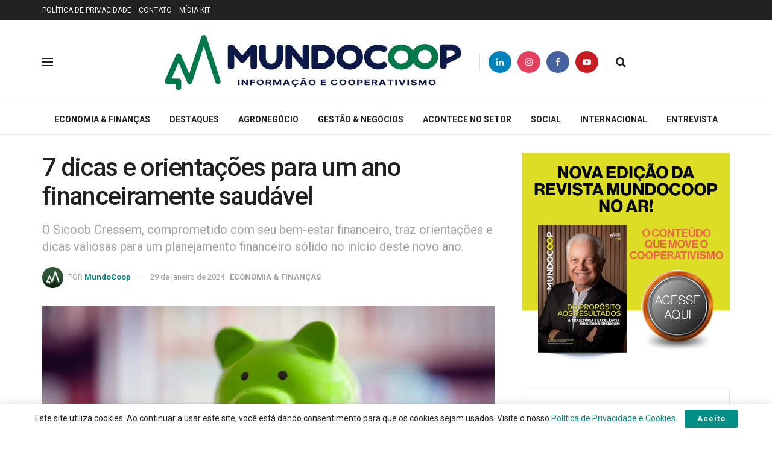

--- FILE ---
content_type: text/html; charset=UTF-8
request_url: https://mundocoop.com.br/economia-negocios/7-dicas-e-orientacoes-para-um-ano-financeiramente-saudavel/
body_size: 29462
content:
<!doctype html>
<!--[if lt IE 7]> <html class="no-js lt-ie9 lt-ie8 lt-ie7" lang="pt-BR" prefix="og: https://ogp.me/ns#"> <![endif]-->
<!--[if IE 7]>    <html class="no-js lt-ie9 lt-ie8" lang="pt-BR" prefix="og: https://ogp.me/ns#"> <![endif]-->
<!--[if IE 8]>    <html class="no-js lt-ie9" lang="pt-BR" prefix="og: https://ogp.me/ns#"> <![endif]-->
<!--[if IE 9]>    <html class="no-js lt-ie10" lang="pt-BR" prefix="og: https://ogp.me/ns#"> <![endif]-->
<!--[if gt IE 8]><!--> <html class="no-js" lang="pt-BR" prefix="og: https://ogp.me/ns#"> <!--<![endif]-->
<head>
    <meta http-equiv="Content-Type" content="text/html; charset=UTF-8" />
    <meta name='viewport' content='width=device-width, initial-scale=1, user-scalable=yes' />
    <link rel="profile" href="https://gmpg.org/xfn/11" />
    <link rel="pingback" href="https://mundocoop.com.br/xmlrpc.php" />
    <meta name="theme-color" content="#208e5f">
             <meta name="msapplication-navbutton-color" content="#208e5f">
             <meta name="apple-mobile-web-app-status-bar-style" content="#208e5f">			<script type="e41d45c3b98adc8057a5195e-text/javascript">
			  var jnews_ajax_url = '/?ajax-request=jnews'
			</script>
			<script type="e41d45c3b98adc8057a5195e-text/javascript">;window.jnews=window.jnews||{},window.jnews.library=window.jnews.library||{},window.jnews.library=function(){"use strict";var e=this;e.win=window,e.doc=document,e.noop=function(){},e.globalBody=e.doc.getElementsByTagName("body")[0],e.globalBody=e.globalBody?e.globalBody:e.doc,e.win.jnewsDataStorage=e.win.jnewsDataStorage||{_storage:new WeakMap,put:function(e,t,n){this._storage.has(e)||this._storage.set(e,new Map),this._storage.get(e).set(t,n)},get:function(e,t){return this._storage.get(e).get(t)},has:function(e,t){return this._storage.has(e)&&this._storage.get(e).has(t)},remove:function(e,t){var n=this._storage.get(e).delete(t);return 0===!this._storage.get(e).size&&this._storage.delete(e),n}},e.windowWidth=function(){return e.win.innerWidth||e.docEl.clientWidth||e.globalBody.clientWidth},e.windowHeight=function(){return e.win.innerHeight||e.docEl.clientHeight||e.globalBody.clientHeight},e.requestAnimationFrame=e.win.requestAnimationFrame||e.win.webkitRequestAnimationFrame||e.win.mozRequestAnimationFrame||e.win.msRequestAnimationFrame||window.oRequestAnimationFrame||function(e){return setTimeout(e,1e3/60)},e.cancelAnimationFrame=e.win.cancelAnimationFrame||e.win.webkitCancelAnimationFrame||e.win.webkitCancelRequestAnimationFrame||e.win.mozCancelAnimationFrame||e.win.msCancelRequestAnimationFrame||e.win.oCancelRequestAnimationFrame||function(e){clearTimeout(e)},e.classListSupport="classList"in document.createElement("_"),e.hasClass=e.classListSupport?function(e,t){return e.classList.contains(t)}:function(e,t){return e.className.indexOf(t)>=0},e.addClass=e.classListSupport?function(t,n){e.hasClass(t,n)||t.classList.add(n)}:function(t,n){e.hasClass(t,n)||(t.className+=" "+n)},e.removeClass=e.classListSupport?function(t,n){e.hasClass(t,n)&&t.classList.remove(n)}:function(t,n){e.hasClass(t,n)&&(t.className=t.className.replace(n,""))},e.objKeys=function(e){var t=[];for(var n in e)Object.prototype.hasOwnProperty.call(e,n)&&t.push(n);return t},e.isObjectSame=function(e,t){var n=!0;return JSON.stringify(e)!==JSON.stringify(t)&&(n=!1),n},e.extend=function(){for(var e,t,n,o=arguments[0]||{},i=1,a=arguments.length;i<a;i++)if(null!==(e=arguments[i]))for(t in e)o!==(n=e[t])&&void 0!==n&&(o[t]=n);return o},e.dataStorage=e.win.jnewsDataStorage,e.isVisible=function(e){return 0!==e.offsetWidth&&0!==e.offsetHeight||e.getBoundingClientRect().length},e.getHeight=function(e){return e.offsetHeight||e.clientHeight||e.getBoundingClientRect().height},e.getWidth=function(e){return e.offsetWidth||e.clientWidth||e.getBoundingClientRect().width},e.supportsPassive=!1;try{var t=Object.defineProperty({},"passive",{get:function(){e.supportsPassive=!0}});"createEvent"in e.doc?e.win.addEventListener("test",null,t):"fireEvent"in e.doc&&e.win.attachEvent("test",null)}catch(e){}e.passiveOption=!!e.supportsPassive&&{passive:!0},e.setStorage=function(e,t){e="jnews-"+e;var n={expired:Math.floor(((new Date).getTime()+432e5)/1e3)};t=Object.assign(n,t);localStorage.setItem(e,JSON.stringify(t))},e.getStorage=function(e){e="jnews-"+e;var t=localStorage.getItem(e);return null!==t&&0<t.length?JSON.parse(localStorage.getItem(e)):{}},e.expiredStorage=function(){var t,n="jnews-";for(var o in localStorage)o.indexOf(n)>-1&&"undefined"!==(t=e.getStorage(o.replace(n,""))).expired&&t.expired<Math.floor((new Date).getTime()/1e3)&&localStorage.removeItem(o)},e.addEvents=function(t,n,o){for(var i in n){var a=["touchstart","touchmove"].indexOf(i)>=0&&!o&&e.passiveOption;"createEvent"in e.doc?t.addEventListener(i,n[i],a):"fireEvent"in e.doc&&t.attachEvent("on"+i,n[i])}},e.removeEvents=function(t,n){for(var o in n)"createEvent"in e.doc?t.removeEventListener(o,n[o]):"fireEvent"in e.doc&&t.detachEvent("on"+o,n[o])},e.triggerEvents=function(t,n,o){var i;o=o||{detail:null};return"createEvent"in e.doc?(!(i=e.doc.createEvent("CustomEvent")||new CustomEvent(n)).initCustomEvent||i.initCustomEvent(n,!0,!1,o),void t.dispatchEvent(i)):"fireEvent"in e.doc?((i=e.doc.createEventObject()).eventType=n,void t.fireEvent("on"+i.eventType,i)):void 0},e.getParents=function(t,n){void 0===n&&(n=e.doc);for(var o=[],i=t.parentNode,a=!1;!a;)if(i){var r=i;r.querySelectorAll(n).length?a=!0:(o.push(r),i=r.parentNode)}else o=[],a=!0;return o},e.forEach=function(e,t,n){for(var o=0,i=e.length;o<i;o++)t.call(n,e[o],o)},e.getText=function(e){return e.innerText||e.textContent},e.setText=function(e,t){var n="object"==typeof t?t.innerText||t.textContent:t;e.innerText&&(e.innerText=n),e.textContent&&(e.textContent=n)},e.httpBuildQuery=function(t){return e.objKeys(t).reduce(function t(n){var o=arguments.length>1&&void 0!==arguments[1]?arguments[1]:null;return function(i,a){var r=n[a];a=encodeURIComponent(a);var s=o?"".concat(o,"[").concat(a,"]"):a;return null==r||"function"==typeof r?(i.push("".concat(s,"=")),i):["number","boolean","string"].includes(typeof r)?(i.push("".concat(s,"=").concat(encodeURIComponent(r))),i):(i.push(e.objKeys(r).reduce(t(r,s),[]).join("&")),i)}}(t),[]).join("&")},e.get=function(t,n,o,i){return o="function"==typeof o?o:e.noop,e.ajax("GET",t,n,o,i)},e.post=function(t,n,o,i){return o="function"==typeof o?o:e.noop,e.ajax("POST",t,n,o,i)},e.ajax=function(t,n,o,i,a){var r=new XMLHttpRequest,s=n,c=e.httpBuildQuery(o);if(t=-1!=["GET","POST"].indexOf(t)?t:"GET",r.open(t,s+("GET"==t?"?"+c:""),!0),"POST"==t&&r.setRequestHeader("Content-type","application/x-www-form-urlencoded"),r.setRequestHeader("X-Requested-With","XMLHttpRequest"),r.onreadystatechange=function(){4===r.readyState&&200<=r.status&&300>r.status&&"function"==typeof i&&i.call(void 0,r.response)},void 0!==a&&!a){return{xhr:r,send:function(){r.send("POST"==t?c:null)}}}return r.send("POST"==t?c:null),{xhr:r}},e.scrollTo=function(t,n,o){function i(e,t,n){this.start=this.position(),this.change=e-this.start,this.currentTime=0,this.increment=20,this.duration=void 0===n?500:n,this.callback=t,this.finish=!1,this.animateScroll()}return Math.easeInOutQuad=function(e,t,n,o){return(e/=o/2)<1?n/2*e*e+t:-n/2*(--e*(e-2)-1)+t},i.prototype.stop=function(){this.finish=!0},i.prototype.move=function(t){e.doc.documentElement.scrollTop=t,e.globalBody.parentNode.scrollTop=t,e.globalBody.scrollTop=t},i.prototype.position=function(){return e.doc.documentElement.scrollTop||e.globalBody.parentNode.scrollTop||e.globalBody.scrollTop},i.prototype.animateScroll=function(){this.currentTime+=this.increment;var t=Math.easeInOutQuad(this.currentTime,this.start,this.change,this.duration);this.move(t),this.currentTime<this.duration&&!this.finish?e.requestAnimationFrame.call(e.win,this.animateScroll.bind(this)):this.callback&&"function"==typeof this.callback&&this.callback()},new i(t,n,o)},e.unwrap=function(t){var n,o=t;e.forEach(t,(function(e,t){n?n+=e:n=e})),o.replaceWith(n)},e.performance={start:function(e){performance.mark(e+"Start")},stop:function(e){performance.mark(e+"End"),performance.measure(e,e+"Start",e+"End")}},e.fps=function(){var t=0,n=0,o=0;!function(){var i=t=0,a=0,r=0,s=document.getElementById("fpsTable"),c=function(t){void 0===document.getElementsByTagName("body")[0]?e.requestAnimationFrame.call(e.win,(function(){c(t)})):document.getElementsByTagName("body")[0].appendChild(t)};null===s&&((s=document.createElement("div")).style.position="fixed",s.style.top="120px",s.style.left="10px",s.style.width="100px",s.style.height="20px",s.style.border="1px solid black",s.style.fontSize="11px",s.style.zIndex="100000",s.style.backgroundColor="white",s.id="fpsTable",c(s));var l=function(){o++,n=Date.now(),(a=(o/(r=(n-t)/1e3)).toPrecision(2))!=i&&(i=a,s.innerHTML=i+"fps"),1<r&&(t=n,o=0),e.requestAnimationFrame.call(e.win,l)};l()}()},e.instr=function(e,t){for(var n=0;n<t.length;n++)if(-1!==e.toLowerCase().indexOf(t[n].toLowerCase()))return!0},e.winLoad=function(t,n){function o(o){if("complete"===e.doc.readyState||"interactive"===e.doc.readyState)return!o||n?setTimeout(t,n||1):t(o),1}o()||e.addEvents(e.win,{load:o})},e.docReady=function(t,n){function o(o){if("complete"===e.doc.readyState||"interactive"===e.doc.readyState)return!o||n?setTimeout(t,n||1):t(o),1}o()||e.addEvents(e.doc,{DOMContentLoaded:o})},e.fireOnce=function(){e.docReady((function(){e.assets=e.assets||[],e.assets.length&&(e.boot(),e.load_assets())}),50)},e.boot=function(){e.length&&e.doc.querySelectorAll("style[media]").forEach((function(e){"not all"==e.getAttribute("media")&&e.removeAttribute("media")}))},e.create_js=function(t,n){var o=e.doc.createElement("script");switch(o.setAttribute("src",t),n){case"defer":o.setAttribute("defer",!0);break;case"async":o.setAttribute("async",!0);break;case"deferasync":o.setAttribute("defer",!0),o.setAttribute("async",!0)}e.globalBody.appendChild(o)},e.load_assets=function(){"object"==typeof e.assets&&e.forEach(e.assets.slice(0),(function(t,n){var o="";t.defer&&(o+="defer"),t.async&&(o+="async"),e.create_js(t.url,o);var i=e.assets.indexOf(t);i>-1&&e.assets.splice(i,1)})),e.assets=jnewsoption.au_scripts=window.jnewsads=[]},e.setCookie=function(e,t,n){var o="";if(n){var i=new Date;i.setTime(i.getTime()+24*n*60*60*1e3),o="; expires="+i.toUTCString()}document.cookie=e+"="+(t||"")+o+"; path=/"},e.getCookie=function(e){for(var t=e+"=",n=document.cookie.split(";"),o=0;o<n.length;o++){for(var i=n[o];" "==i.charAt(0);)i=i.substring(1,i.length);if(0==i.indexOf(t))return i.substring(t.length,i.length)}return null},e.eraseCookie=function(e){document.cookie=e+"=; Path=/; Expires=Thu, 01 Jan 1970 00:00:01 GMT;"},e.docReady((function(){e.globalBody=e.globalBody==e.doc?e.doc.getElementsByTagName("body")[0]:e.globalBody,e.globalBody=e.globalBody?e.globalBody:e.doc})),e.winLoad((function(){e.winLoad((function(){var t=!1;if(void 0!==window.jnewsadmin)if(void 0!==window.file_version_checker){var n=e.objKeys(window.file_version_checker);n.length?n.forEach((function(e){t||"10.0.4"===window.file_version_checker[e]||(t=!0)})):t=!0}else t=!0;t&&(window.jnewsHelper.getMessage(),window.jnewsHelper.getNotice())}),2500)}))},window.jnews.library=new window.jnews.library;</script>
<!-- Otimização dos mecanismos de pesquisa pelo Rank Math PRO - https://rankmath.com/ -->
<title>7 dicas e orientações para um ano financeiramente saudável</title>
<meta name="description" content="Em meio a desafios econômicos, o Sicoob Cressem (Cooperativa de Economia e Crédito Mútuo dos Servidores Municipais do Vale do Paraíba, Litoral Norte e Serra"/>
<meta name="robots" content="follow, index, max-snippet:-1, max-video-preview:-1, max-image-preview:large"/>
<link rel="canonical" href="https://mundocoop.com.br/economia-negocios/7-dicas-e-orientacoes-para-um-ano-financeiramente-saudavel/" />
<meta property="og:locale" content="pt_BR" />
<meta property="og:type" content="article" />
<meta property="og:title" content="7 dicas e orientações para um ano financeiramente saudável" />
<meta property="og:description" content="Em meio a desafios econômicos, o Sicoob Cressem (Cooperativa de Economia e Crédito Mútuo dos Servidores Municipais do Vale do Paraíba, Litoral Norte e Serra" />
<meta property="og:url" content="https://mundocoop.com.br/economia-negocios/7-dicas-e-orientacoes-para-um-ano-financeiramente-saudavel/" />
<meta property="og:site_name" content="Mundo Coop - O Portal de Notícias do Cooperativismo" />
<meta property="article:publisher" content="https://www.facebook.com/mundocoop" />
<meta property="article:author" content="https://pt-br.facebook.com/mundocoop/" />
<meta property="article:section" content="ECONOMIA &amp; FINANÇAS" />
<meta property="og:updated_time" content="2024-01-29T11:43:38-03:00" />
<meta property="og:image" content="https://mundocoop.com.br/wp-content/uploads/2024/01/img-4-15.png" />
<meta property="og:image:secure_url" content="https://mundocoop.com.br/wp-content/uploads/2024/01/img-4-15.png" />
<meta property="og:image:width" content="1140" />
<meta property="og:image:height" content="550" />
<meta property="og:image:alt" content="img 4 15" />
<meta property="og:image:type" content="image/png" />
<meta property="article:published_time" content="2024-01-29T11:43:35-03:00" />
<meta property="article:modified_time" content="2024-01-29T11:43:38-03:00" />
<meta name="twitter:card" content="summary_large_image" />
<meta name="twitter:title" content="7 dicas e orientações para um ano financeiramente saudável" />
<meta name="twitter:description" content="Em meio a desafios econômicos, o Sicoob Cressem (Cooperativa de Economia e Crédito Mútuo dos Servidores Municipais do Vale do Paraíba, Litoral Norte e Serra" />
<meta name="twitter:site" content="@mundocoop" />
<meta name="twitter:creator" content="@mundocoop" />
<meta name="twitter:image" content="https://mundocoop.com.br/wp-content/uploads/2024/01/img-4-15.png" />
<meta name="twitter:label1" content="Escrito por" />
<meta name="twitter:data1" content="MundoCoop" />
<meta name="twitter:label2" content="Tempo para leitura" />
<meta name="twitter:data2" content="2 minutos" />
<script type="application/ld+json" class="rank-math-schema-pro">{"@context":"https://schema.org","@graph":[{"@type":"Organization","@id":"https://mundocoop.com.br/#organization","name":"MundoCoop","url":"https://mundocoop.com.br","sameAs":["https://www.facebook.com/mundocoop","https://twitter.com/mundocoop","https://www.linkedin.com/company/revista-mundocoop"],"logo":{"@type":"ImageObject","@id":"https://mundocoop.com.br/#logo","url":"https://mundocoop.com.br/wp-content/uploads/2025/11/logo_mundocoop-128.png","contentUrl":"https://mundocoop.com.br/wp-content/uploads/2025/11/logo_mundocoop-128.png","caption":"Mundo Coop - O Portal de Not\u00edcias do Cooperativismo","inLanguage":"pt-BR","width":"128","height":"128"},"description":"A MundoCoop, uma verdadeira refer\u00eancia no universo do cooperativismo, \u00e9 muito mais do que apenas uma plataforma de comunica\u00e7\u00e3o. Ela representa um farol de conhecimento e coopera\u00e7\u00e3o, comprometida com a miss\u00e3o de transformar informa\u00e7\u00f5es em sabedoria compartilhada."},{"@type":"WebSite","@id":"https://mundocoop.com.br/#website","url":"https://mundocoop.com.br","name":"Mundo Coop - O Portal de Not\u00edcias do Cooperativismo","alternateName":"Mundo Coop","publisher":{"@id":"https://mundocoop.com.br/#organization"},"inLanguage":"pt-BR"},{"@type":"ImageObject","@id":"https://mundocoop.com.br/wp-content/uploads/2024/01/img-4-15.png","url":"https://mundocoop.com.br/wp-content/uploads/2024/01/img-4-15.png","width":"1140","height":"550","caption":"img 4 15","inLanguage":"pt-BR"},{"@type":"BreadcrumbList","@id":"https://mundocoop.com.br/economia-negocios/7-dicas-e-orientacoes-para-um-ano-financeiramente-saudavel/#breadcrumb","itemListElement":[{"@type":"ListItem","position":"1","item":{"@id":"https://mundocoop.com.br","name":"In\u00edcio"}},{"@type":"ListItem","position":"2","item":{"@id":"https://mundocoop.com.br/category/economia-negocios/","name":"ECONOMIA &amp; FINAN\u00c7AS"}},{"@type":"ListItem","position":"3","item":{"@id":"https://mundocoop.com.br/economia-negocios/7-dicas-e-orientacoes-para-um-ano-financeiramente-saudavel/","name":"7 dicas e orienta\u00e7\u00f5es para um ano financeiramente saud\u00e1vel"}}]},{"@type":"WebPage","@id":"https://mundocoop.com.br/economia-negocios/7-dicas-e-orientacoes-para-um-ano-financeiramente-saudavel/#webpage","url":"https://mundocoop.com.br/economia-negocios/7-dicas-e-orientacoes-para-um-ano-financeiramente-saudavel/","name":"7 dicas e orienta\u00e7\u00f5es para um ano financeiramente saud\u00e1vel","datePublished":"2024-01-29T11:43:35-03:00","dateModified":"2024-01-29T11:43:38-03:00","isPartOf":{"@id":"https://mundocoop.com.br/#website"},"primaryImageOfPage":{"@id":"https://mundocoop.com.br/wp-content/uploads/2024/01/img-4-15.png"},"inLanguage":"pt-BR","breadcrumb":{"@id":"https://mundocoop.com.br/economia-negocios/7-dicas-e-orientacoes-para-um-ano-financeiramente-saudavel/#breadcrumb"}},{"@type":"Person","@id":"https://mundocoop.com.br/author/mundocoop/","name":"MundoCoop","url":"https://mundocoop.com.br/author/mundocoop/","image":{"@type":"ImageObject","@id":"https://secure.gravatar.com/avatar/460a0419b5da05e1fda4940788ee71c57751582ad99d37991f82aedf30efeadf?s=96&amp;d=mm&amp;r=g","url":"https://secure.gravatar.com/avatar/460a0419b5da05e1fda4940788ee71c57751582ad99d37991f82aedf30efeadf?s=96&amp;d=mm&amp;r=g","caption":"MundoCoop","inLanguage":"pt-BR"},"sameAs":["https://pt-br.facebook.com/mundocoop/","https://twitter.com/https://twitter.com/mundocoop","https://br.linkedin.com/company/revista-mundocoop","https://www.instagram.com/mundocoop/","https://www.youtube.com/channel/UCHQFSzqDoXZ1CT2IFo5MGLA"],"worksFor":{"@id":"https://mundocoop.com.br/#organization"}},{"@type":"NewsArticle","headline":"7 dicas e orienta\u00e7\u00f5es para um ano financeiramente saud\u00e1vel","datePublished":"2024-01-29T11:43:35-03:00","dateModified":"2024-01-29T11:43:38-03:00","articleSection":"ECONOMIA &amp; FINAN\u00c7AS","author":{"@id":"https://mundocoop.com.br/author/mundocoop/","name":"MundoCoop"},"publisher":{"@id":"https://mundocoop.com.br/#organization"},"description":"Em meio a desafios econ\u00f4micos, o Sicoob Cressem (Cooperativa de Economia e Cr\u00e9dito M\u00fatuo dos Servidores Municipais do Vale do Para\u00edba, Litoral Norte e Serra","copyrightYear":"2024","copyrightHolder":{"@id":"https://mundocoop.com.br/#organization"},"name":"7 dicas e orienta\u00e7\u00f5es para um ano financeiramente saud\u00e1vel","@id":"https://mundocoop.com.br/economia-negocios/7-dicas-e-orientacoes-para-um-ano-financeiramente-saudavel/#richSnippet","isPartOf":{"@id":"https://mundocoop.com.br/economia-negocios/7-dicas-e-orientacoes-para-um-ano-financeiramente-saudavel/#webpage"},"image":{"@id":"https://mundocoop.com.br/wp-content/uploads/2024/01/img-4-15.png"},"inLanguage":"pt-BR","mainEntityOfPage":{"@id":"https://mundocoop.com.br/economia-negocios/7-dicas-e-orientacoes-para-um-ano-financeiramente-saudavel/#webpage"}}]}</script>
<!-- /Plugin de SEO Rank Math para WordPress -->

<link rel='dns-prefetch' href='//fonts.googleapis.com' />
<link rel='dns-prefetch' href='//maps.googleapis.com' />
<link rel='dns-prefetch' href='//maps.gstatic.com' />
<link rel='dns-prefetch' href='//fonts.gstatic.com' />
<link rel='dns-prefetch' href='//ajax.googleapis.com' />
<link rel='dns-prefetch' href='//apis.google.com' />
<link rel='dns-prefetch' href='//google-analytics.com' />
<link rel='dns-prefetch' href='//www.google-analytics.com' />
<link rel='dns-prefetch' href='//ssl.google-analytics.com' />
<link rel='dns-prefetch' href='//youtube.com' />
<link rel='dns-prefetch' href='//api.pinterest.com' />
<link rel='dns-prefetch' href='//cdnjs.cloudflare.com' />
<link rel='dns-prefetch' href='//connect.facebook.net' />
<link rel='dns-prefetch' href='//platform.twitter.com' />
<link rel='dns-prefetch' href='//syndication.twitter.com' />
<link rel='dns-prefetch' href='//platform.instagram.com' />
<link rel='dns-prefetch' href='//disqus.com' />
<link rel='dns-prefetch' href='//sitename.disqus.com' />
<link rel='dns-prefetch' href='//s7.addthis.com' />
<link rel='dns-prefetch' href='//platform.linkedin.com' />
<link rel='dns-prefetch' href='//w.sharethis.com' />
<link rel='dns-prefetch' href='//i0.wp.com' />
<link rel='dns-prefetch' href='//i1.wp.com' />
<link rel='dns-prefetch' href='//i2.wp.com' />
<link rel='dns-prefetch' href='//stats.wp.com' />
<link rel='dns-prefetch' href='//pixel.wp.com' />
<link rel='dns-prefetch' href='//s.gravatar.com' />
<link rel='dns-prefetch' href='//0.gravatar.com' />
<link rel='dns-prefetch' href='//2.gravatar.com' />
<link rel='dns-prefetch' href='//1.gravatar.com' />
<link rel='dns-prefetch' href='//www.googletagmanager.com' />
<link rel='dns-prefetch' href='//googletagmanager.com' />
<link rel='dns-prefetch' href='//news.google.com' />
<link rel='preconnect' href='https://fonts.gstatic.com' />
<link rel="alternate" type="application/rss+xml" title="Feed para MundoCoop - Informação e Cooperativismo &raquo;" href="https://mundocoop.com.br/feed/" />
<link rel="alternate" type="application/rss+xml" title="Feed de comentários para MundoCoop - Informação e Cooperativismo &raquo;" href="https://mundocoop.com.br/comments/feed/" />
<link rel="alternate" type="application/rss+xml" title="Feed de comentários para MundoCoop - Informação e Cooperativismo &raquo; 7 dicas e orientações para um ano financeiramente saudável" href="https://mundocoop.com.br/economia-negocios/7-dicas-e-orientacoes-para-um-ano-financeiramente-saudavel/feed/" />
<link rel="alternate" title="oEmbed (JSON)" type="application/json+oembed" href="https://mundocoop.com.br/wp-json/oembed/1.0/embed?url=https%3A%2F%2Fmundocoop.com.br%2Feconomia-negocios%2F7-dicas-e-orientacoes-para-um-ano-financeiramente-saudavel%2F" />
<link rel="alternate" title="oEmbed (XML)" type="text/xml+oembed" href="https://mundocoop.com.br/wp-json/oembed/1.0/embed?url=https%3A%2F%2Fmundocoop.com.br%2Feconomia-negocios%2F7-dicas-e-orientacoes-para-um-ano-financeiramente-saudavel%2F&#038;format=xml" />
<style id='wp-img-auto-sizes-contain-inline-css' type='text/css'>
img:is([sizes=auto i],[sizes^="auto," i]){contain-intrinsic-size:3000px 1500px}
/*# sourceURL=wp-img-auto-sizes-contain-inline-css */
</style>

<style id='wp-emoji-styles-inline-css' type='text/css'>

	img.wp-smiley, img.emoji {
		display: inline !important;
		border: none !important;
		box-shadow: none !important;
		height: 1em !important;
		width: 1em !important;
		margin: 0 0.07em !important;
		vertical-align: -0.1em !important;
		background: none !important;
		padding: 0 !important;
	}
/*# sourceURL=wp-emoji-styles-inline-css */
</style>
<link rel='stylesheet' id='wp-block-library-css' href='https://mundocoop.com.br/wp-includes/css/dist/block-library/style.min.css?ver=6.9' type='text/css' media='all' />
<style id='wp-block-list-inline-css' type='text/css'>
ol,ul{box-sizing:border-box}:root :where(.wp-block-list.has-background){padding:1.25em 2.375em}
/*# sourceURL=https://mundocoop.com.br/wp-includes/blocks/list/style.min.css */
</style>
<style id='wp-block-paragraph-inline-css' type='text/css'>
.is-small-text{font-size:.875em}.is-regular-text{font-size:1em}.is-large-text{font-size:2.25em}.is-larger-text{font-size:3em}.has-drop-cap:not(:focus):first-letter{float:left;font-size:8.4em;font-style:normal;font-weight:100;line-height:.68;margin:.05em .1em 0 0;text-transform:uppercase}body.rtl .has-drop-cap:not(:focus):first-letter{float:none;margin-left:.1em}p.has-drop-cap.has-background{overflow:hidden}:root :where(p.has-background){padding:1.25em 2.375em}:where(p.has-text-color:not(.has-link-color)) a{color:inherit}p.has-text-align-left[style*="writing-mode:vertical-lr"],p.has-text-align-right[style*="writing-mode:vertical-rl"]{rotate:180deg}
/*# sourceURL=https://mundocoop.com.br/wp-includes/blocks/paragraph/style.min.css */
</style>
<style id='wp-block-separator-inline-css' type='text/css'>
@charset "UTF-8";.wp-block-separator{border:none;border-top:2px solid}:root :where(.wp-block-separator.is-style-dots){height:auto;line-height:1;text-align:center}:root :where(.wp-block-separator.is-style-dots):before{color:currentColor;content:"···";font-family:serif;font-size:1.5em;letter-spacing:2em;padding-left:2em}.wp-block-separator.is-style-dots{background:none!important;border:none!important}
/*# sourceURL=https://mundocoop.com.br/wp-includes/blocks/separator/style.min.css */
</style>
<style id='global-styles-inline-css' type='text/css'>
:root{--wp--preset--aspect-ratio--square: 1;--wp--preset--aspect-ratio--4-3: 4/3;--wp--preset--aspect-ratio--3-4: 3/4;--wp--preset--aspect-ratio--3-2: 3/2;--wp--preset--aspect-ratio--2-3: 2/3;--wp--preset--aspect-ratio--16-9: 16/9;--wp--preset--aspect-ratio--9-16: 9/16;--wp--preset--color--black: #000000;--wp--preset--color--cyan-bluish-gray: #abb8c3;--wp--preset--color--white: #ffffff;--wp--preset--color--pale-pink: #f78da7;--wp--preset--color--vivid-red: #cf2e2e;--wp--preset--color--luminous-vivid-orange: #ff6900;--wp--preset--color--luminous-vivid-amber: #fcb900;--wp--preset--color--light-green-cyan: #7bdcb5;--wp--preset--color--vivid-green-cyan: #00d084;--wp--preset--color--pale-cyan-blue: #8ed1fc;--wp--preset--color--vivid-cyan-blue: #0693e3;--wp--preset--color--vivid-purple: #9b51e0;--wp--preset--gradient--vivid-cyan-blue-to-vivid-purple: linear-gradient(135deg,rgb(6,147,227) 0%,rgb(155,81,224) 100%);--wp--preset--gradient--light-green-cyan-to-vivid-green-cyan: linear-gradient(135deg,rgb(122,220,180) 0%,rgb(0,208,130) 100%);--wp--preset--gradient--luminous-vivid-amber-to-luminous-vivid-orange: linear-gradient(135deg,rgb(252,185,0) 0%,rgb(255,105,0) 100%);--wp--preset--gradient--luminous-vivid-orange-to-vivid-red: linear-gradient(135deg,rgb(255,105,0) 0%,rgb(207,46,46) 100%);--wp--preset--gradient--very-light-gray-to-cyan-bluish-gray: linear-gradient(135deg,rgb(238,238,238) 0%,rgb(169,184,195) 100%);--wp--preset--gradient--cool-to-warm-spectrum: linear-gradient(135deg,rgb(74,234,220) 0%,rgb(151,120,209) 20%,rgb(207,42,186) 40%,rgb(238,44,130) 60%,rgb(251,105,98) 80%,rgb(254,248,76) 100%);--wp--preset--gradient--blush-light-purple: linear-gradient(135deg,rgb(255,206,236) 0%,rgb(152,150,240) 100%);--wp--preset--gradient--blush-bordeaux: linear-gradient(135deg,rgb(254,205,165) 0%,rgb(254,45,45) 50%,rgb(107,0,62) 100%);--wp--preset--gradient--luminous-dusk: linear-gradient(135deg,rgb(255,203,112) 0%,rgb(199,81,192) 50%,rgb(65,88,208) 100%);--wp--preset--gradient--pale-ocean: linear-gradient(135deg,rgb(255,245,203) 0%,rgb(182,227,212) 50%,rgb(51,167,181) 100%);--wp--preset--gradient--electric-grass: linear-gradient(135deg,rgb(202,248,128) 0%,rgb(113,206,126) 100%);--wp--preset--gradient--midnight: linear-gradient(135deg,rgb(2,3,129) 0%,rgb(40,116,252) 100%);--wp--preset--font-size--small: 13px;--wp--preset--font-size--medium: 20px;--wp--preset--font-size--large: 36px;--wp--preset--font-size--x-large: 42px;--wp--preset--spacing--20: 0.44rem;--wp--preset--spacing--30: 0.67rem;--wp--preset--spacing--40: 1rem;--wp--preset--spacing--50: 1.5rem;--wp--preset--spacing--60: 2.25rem;--wp--preset--spacing--70: 3.38rem;--wp--preset--spacing--80: 5.06rem;--wp--preset--shadow--natural: 6px 6px 9px rgba(0, 0, 0, 0.2);--wp--preset--shadow--deep: 12px 12px 50px rgba(0, 0, 0, 0.4);--wp--preset--shadow--sharp: 6px 6px 0px rgba(0, 0, 0, 0.2);--wp--preset--shadow--outlined: 6px 6px 0px -3px rgb(255, 255, 255), 6px 6px rgb(0, 0, 0);--wp--preset--shadow--crisp: 6px 6px 0px rgb(0, 0, 0);}:where(.is-layout-flex){gap: 0.5em;}:where(.is-layout-grid){gap: 0.5em;}body .is-layout-flex{display: flex;}.is-layout-flex{flex-wrap: wrap;align-items: center;}.is-layout-flex > :is(*, div){margin: 0;}body .is-layout-grid{display: grid;}.is-layout-grid > :is(*, div){margin: 0;}:where(.wp-block-columns.is-layout-flex){gap: 2em;}:where(.wp-block-columns.is-layout-grid){gap: 2em;}:where(.wp-block-post-template.is-layout-flex){gap: 1.25em;}:where(.wp-block-post-template.is-layout-grid){gap: 1.25em;}.has-black-color{color: var(--wp--preset--color--black) !important;}.has-cyan-bluish-gray-color{color: var(--wp--preset--color--cyan-bluish-gray) !important;}.has-white-color{color: var(--wp--preset--color--white) !important;}.has-pale-pink-color{color: var(--wp--preset--color--pale-pink) !important;}.has-vivid-red-color{color: var(--wp--preset--color--vivid-red) !important;}.has-luminous-vivid-orange-color{color: var(--wp--preset--color--luminous-vivid-orange) !important;}.has-luminous-vivid-amber-color{color: var(--wp--preset--color--luminous-vivid-amber) !important;}.has-light-green-cyan-color{color: var(--wp--preset--color--light-green-cyan) !important;}.has-vivid-green-cyan-color{color: var(--wp--preset--color--vivid-green-cyan) !important;}.has-pale-cyan-blue-color{color: var(--wp--preset--color--pale-cyan-blue) !important;}.has-vivid-cyan-blue-color{color: var(--wp--preset--color--vivid-cyan-blue) !important;}.has-vivid-purple-color{color: var(--wp--preset--color--vivid-purple) !important;}.has-black-background-color{background-color: var(--wp--preset--color--black) !important;}.has-cyan-bluish-gray-background-color{background-color: var(--wp--preset--color--cyan-bluish-gray) !important;}.has-white-background-color{background-color: var(--wp--preset--color--white) !important;}.has-pale-pink-background-color{background-color: var(--wp--preset--color--pale-pink) !important;}.has-vivid-red-background-color{background-color: var(--wp--preset--color--vivid-red) !important;}.has-luminous-vivid-orange-background-color{background-color: var(--wp--preset--color--luminous-vivid-orange) !important;}.has-luminous-vivid-amber-background-color{background-color: var(--wp--preset--color--luminous-vivid-amber) !important;}.has-light-green-cyan-background-color{background-color: var(--wp--preset--color--light-green-cyan) !important;}.has-vivid-green-cyan-background-color{background-color: var(--wp--preset--color--vivid-green-cyan) !important;}.has-pale-cyan-blue-background-color{background-color: var(--wp--preset--color--pale-cyan-blue) !important;}.has-vivid-cyan-blue-background-color{background-color: var(--wp--preset--color--vivid-cyan-blue) !important;}.has-vivid-purple-background-color{background-color: var(--wp--preset--color--vivid-purple) !important;}.has-black-border-color{border-color: var(--wp--preset--color--black) !important;}.has-cyan-bluish-gray-border-color{border-color: var(--wp--preset--color--cyan-bluish-gray) !important;}.has-white-border-color{border-color: var(--wp--preset--color--white) !important;}.has-pale-pink-border-color{border-color: var(--wp--preset--color--pale-pink) !important;}.has-vivid-red-border-color{border-color: var(--wp--preset--color--vivid-red) !important;}.has-luminous-vivid-orange-border-color{border-color: var(--wp--preset--color--luminous-vivid-orange) !important;}.has-luminous-vivid-amber-border-color{border-color: var(--wp--preset--color--luminous-vivid-amber) !important;}.has-light-green-cyan-border-color{border-color: var(--wp--preset--color--light-green-cyan) !important;}.has-vivid-green-cyan-border-color{border-color: var(--wp--preset--color--vivid-green-cyan) !important;}.has-pale-cyan-blue-border-color{border-color: var(--wp--preset--color--pale-cyan-blue) !important;}.has-vivid-cyan-blue-border-color{border-color: var(--wp--preset--color--vivid-cyan-blue) !important;}.has-vivid-purple-border-color{border-color: var(--wp--preset--color--vivid-purple) !important;}.has-vivid-cyan-blue-to-vivid-purple-gradient-background{background: var(--wp--preset--gradient--vivid-cyan-blue-to-vivid-purple) !important;}.has-light-green-cyan-to-vivid-green-cyan-gradient-background{background: var(--wp--preset--gradient--light-green-cyan-to-vivid-green-cyan) !important;}.has-luminous-vivid-amber-to-luminous-vivid-orange-gradient-background{background: var(--wp--preset--gradient--luminous-vivid-amber-to-luminous-vivid-orange) !important;}.has-luminous-vivid-orange-to-vivid-red-gradient-background{background: var(--wp--preset--gradient--luminous-vivid-orange-to-vivid-red) !important;}.has-very-light-gray-to-cyan-bluish-gray-gradient-background{background: var(--wp--preset--gradient--very-light-gray-to-cyan-bluish-gray) !important;}.has-cool-to-warm-spectrum-gradient-background{background: var(--wp--preset--gradient--cool-to-warm-spectrum) !important;}.has-blush-light-purple-gradient-background{background: var(--wp--preset--gradient--blush-light-purple) !important;}.has-blush-bordeaux-gradient-background{background: var(--wp--preset--gradient--blush-bordeaux) !important;}.has-luminous-dusk-gradient-background{background: var(--wp--preset--gradient--luminous-dusk) !important;}.has-pale-ocean-gradient-background{background: var(--wp--preset--gradient--pale-ocean) !important;}.has-electric-grass-gradient-background{background: var(--wp--preset--gradient--electric-grass) !important;}.has-midnight-gradient-background{background: var(--wp--preset--gradient--midnight) !important;}.has-small-font-size{font-size: var(--wp--preset--font-size--small) !important;}.has-medium-font-size{font-size: var(--wp--preset--font-size--medium) !important;}.has-large-font-size{font-size: var(--wp--preset--font-size--large) !important;}.has-x-large-font-size{font-size: var(--wp--preset--font-size--x-large) !important;}
/*# sourceURL=global-styles-inline-css */
</style>

<style id='classic-theme-styles-inline-css' type='text/css'>
/*! This file is auto-generated */
.wp-block-button__link{color:#fff;background-color:#32373c;border-radius:9999px;box-shadow:none;text-decoration:none;padding:calc(.667em + 2px) calc(1.333em + 2px);font-size:1.125em}.wp-block-file__button{background:#32373c;color:#fff;text-decoration:none}
/*# sourceURL=/wp-includes/css/classic-themes.min.css */
</style>
<link rel='stylesheet' id='elementor-frontend-css' href='https://mundocoop.com.br/wp-content/plugins/elementor/assets/css/frontend-lite.min.css?ver=3.22.2' type='text/css' media='all' />
<link rel='stylesheet' id='jeg_customizer_font-css' href='//fonts.googleapis.com/css?family=Roboto%3Aregular%2C500%2C700%2C500%2Cregular&#038;display=swap&#038;ver=1.3.2' type='text/css' media='all' />
<link rel='stylesheet' id='font-awesome-css' href='https://mundocoop.com.br/wp-content/plugins/elementor/assets/lib/font-awesome/css/font-awesome.min.css?ver=4.7.0' type='text/css' media='all' />
<link rel='preload' as='font' type='font/woff2' crossorigin id='font-awesome-webfont-css' href='https://mundocoop.com.br/wp-content/themes/jnews/assets/dist/font/fontawesome-webfont.woff2' type='text/css' media='all' />
<link rel='preload' as='font' type='font/woff' crossorigin id='jnews-icon-webfont-css' href='https://mundocoop.com.br/wp-content/themes/jnews/assets/dist/font/jegicon.woff' type='text/css' media='all' />
<link rel='preload' as='font' type='font/woff2' crossorigin id='elementor-font-awesome-webfont-css' href='https://mundocoop.com.br/wp-content/plugins/elementor/assets/lib/font-awesome/fonts/fontawesome-webfont.woff2?v=4.7.0' type='text/css' media='all' />
<link rel='stylesheet' id='jnews-frontend-css' href='https://mundocoop.com.br/wp-content/themes/jnews/assets/dist/frontend.min.css?ver=12.0.3' type='text/css' media='all' />
<link rel='stylesheet' id='jnews-elementor-css' href='https://mundocoop.com.br/wp-content/themes/jnews/assets/css/elementor-frontend.css?ver=12.0.3' type='text/css' media='all' />
<link rel='stylesheet' id='jnews-style-css' href='https://mundocoop.com.br/wp-content/themes/jnews/style.css?ver=12.0.3' type='text/css' media='all' />
<link rel='stylesheet' id='jnews-darkmode-css' href='https://mundocoop.com.br/wp-content/themes/jnews/assets/css/darkmode.css?ver=12.0.3' type='text/css' media='all' />
<link rel='stylesheet' id='jnews-social-login-style-css' href='https://mundocoop.com.br/wp-content/plugins/jnews-social-login/assets/css/plugin.css?ver=12.0.0' type='text/css' media='all' />
<link rel='stylesheet' id='jnews-select-share-css' href='https://mundocoop.com.br/wp-content/plugins/jnews-social-share/assets/css/plugin.css' type='text/css' media='all' />
<script type="e41d45c3b98adc8057a5195e-text/javascript" src="https://mundocoop.com.br/wp-includes/js/jquery/jquery.min.js?ver=3.7.1" id="jquery-core-js"></script>
<script type="e41d45c3b98adc8057a5195e-text/javascript" src="https://mundocoop.com.br/wp-includes/js/jquery/jquery-migrate.min.js?ver=3.4.1" id="jquery-migrate-js"></script>
<link rel="https://api.w.org/" href="https://mundocoop.com.br/wp-json/" /><link rel="alternate" title="JSON" type="application/json" href="https://mundocoop.com.br/wp-json/wp/v2/posts/199560" /><link rel="EditURI" type="application/rsd+xml" title="RSD" href="https://mundocoop.com.br/xmlrpc.php?rsd" />
<meta name="generator" content="WordPress 6.9" />
<link rel='shortlink' href='https://mundocoop.com.br/?p=199560' />
<!-- Analytics by WP Statistics - https://wp-statistics.com -->
<meta name="generator" content="Elementor 3.22.2; features: e_optimized_assets_loading, e_optimized_css_loading, additional_custom_breakpoints; settings: css_print_method-external, google_font-enabled, font_display-auto">
<script type="e41d45c3b98adc8057a5195e-text/javascript" id="google_gtagjs" src="https://mundocoop.com.br/?local_ga_js=ab1b565fcd2794cfb2308648a5770284" async="async"></script>
<script type="e41d45c3b98adc8057a5195e-text/javascript" id="google_gtagjs-inline">
/* <![CDATA[ */
window.dataLayer = window.dataLayer || [];function gtag(){dataLayer.push(arguments);}gtag('js', new Date());gtag('config', 'G-84LYZ5N8HB', {} );
/* ]]> */
</script>
<script type='application/ld+json'>{"@context":"http:\/\/schema.org","@type":"Organization","@id":"https:\/\/mundocoop.com.br\/#organization","url":"https:\/\/mundocoop.com.br\/","name":"","logo":{"@type":"ImageObject","url":""},"sameAs":["https:\/\/br.linkedin.com\/company\/revista-mundocoop","https:\/\/www.instagram.com\/mundocoop\/","http:\/\/facebook.com\/mundocoop","https:\/\/www.youtube.com\/channel\/UCHQFSzqDoXZ1CT2IFo5MGLA"]}</script>
<script type='application/ld+json'>{"@context":"http:\/\/schema.org","@type":"WebSite","@id":"https:\/\/mundocoop.com.br\/#website","url":"https:\/\/mundocoop.com.br\/","name":"","potentialAction":{"@type":"SearchAction","target":"https:\/\/mundocoop.com.br\/?s={search_term_string}","query-input":"required name=search_term_string"}}</script>
<link rel="icon" href="https://mundocoop.com.br/wp-content/uploads/2022/01/cropped-logo_mundocoop-75x75.png" sizes="32x32" />
<link rel="icon" href="https://mundocoop.com.br/wp-content/uploads/2022/01/cropped-logo_mundocoop-300x300.png" sizes="192x192" />
<link rel="apple-touch-icon" href="https://mundocoop.com.br/wp-content/uploads/2022/01/cropped-logo_mundocoop-300x300.png" />
<meta name="msapplication-TileImage" content="https://mundocoop.com.br/wp-content/uploads/2022/01/cropped-logo_mundocoop-300x300.png" />
<script type="e41d45c3b98adc8057a5195e-text/javascript">



</script><style id="jeg_dynamic_css" type="text/css" data-type="jeg_custom-css">body { --j-body-color : #212121ff; --j-accent-color : #018e85; } body,.jeg_newsfeed_list .tns-outer .tns-controls button,.jeg_filter_button,.owl-carousel .owl-nav div,.jeg_readmore,.jeg_hero_style_7 .jeg_post_meta a,.widget_calendar thead th,.widget_calendar tfoot a,.jeg_socialcounter a,.entry-header .jeg_meta_like a,.entry-header .jeg_meta_comment a,.entry-header .jeg_meta_donation a,.entry-header .jeg_meta_bookmark a,.entry-content tbody tr:hover,.entry-content th,.jeg_splitpost_nav li:hover a,#breadcrumbs a,.jeg_author_socials a:hover,.jeg_footer_content a,.jeg_footer_bottom a,.jeg_cartcontent,.woocommerce .woocommerce-breadcrumb a { color : #212121ff; } a, .jeg_menu_style_5>li>a:hover, .jeg_menu_style_5>li.sfHover>a, .jeg_menu_style_5>li.current-menu-item>a, .jeg_menu_style_5>li.current-menu-ancestor>a, .jeg_navbar .jeg_menu:not(.jeg_main_menu)>li>a:hover, .jeg_midbar .jeg_menu:not(.jeg_main_menu)>li>a:hover, .jeg_side_tabs li.active, .jeg_block_heading_5 strong, .jeg_block_heading_6 strong, .jeg_block_heading_7 strong, .jeg_block_heading_8 strong, .jeg_subcat_list li a:hover, .jeg_subcat_list li button:hover, .jeg_pl_lg_7 .jeg_thumb .jeg_post_category a, .jeg_pl_xs_2:before, .jeg_pl_xs_4 .jeg_postblock_content:before, .jeg_postblock .jeg_post_title a:hover, .jeg_hero_style_6 .jeg_post_title a:hover, .jeg_sidefeed .jeg_pl_xs_3 .jeg_post_title a:hover, .widget_jnews_popular .jeg_post_title a:hover, .jeg_meta_author a, .widget_archive li a:hover, .widget_pages li a:hover, .widget_meta li a:hover, .widget_recent_entries li a:hover, .widget_rss li a:hover, .widget_rss cite, .widget_categories li a:hover, .widget_categories li.current-cat>a, #breadcrumbs a:hover, .jeg_share_count .counts, .commentlist .bypostauthor>.comment-body>.comment-author>.fn, span.required, .jeg_review_title, .bestprice .price, .authorlink a:hover, .jeg_vertical_playlist .jeg_video_playlist_play_icon, .jeg_vertical_playlist .jeg_video_playlist_item.active .jeg_video_playlist_thumbnail:before, .jeg_horizontal_playlist .jeg_video_playlist_play, .woocommerce li.product .pricegroup .button, .widget_display_forums li a:hover, .widget_display_topics li:before, .widget_display_replies li:before, .widget_display_views li:before, .bbp-breadcrumb a:hover, .jeg_mobile_menu li.sfHover>a, .jeg_mobile_menu li a:hover, .split-template-6 .pagenum, .jeg_mobile_menu_style_5>li>a:hover, .jeg_mobile_menu_style_5>li.sfHover>a, .jeg_mobile_menu_style_5>li.current-menu-item>a, .jeg_mobile_menu_style_5>li.current-menu-ancestor>a, .jeg_mobile_menu.jeg_menu_dropdown li.open > div > a ,.jeg_menu_dropdown.language-swicher .sub-menu li a:hover { color : #018e85; } .jeg_menu_style_1>li>a:before, .jeg_menu_style_2>li>a:before, .jeg_menu_style_3>li>a:before, .jeg_side_toggle, .jeg_slide_caption .jeg_post_category a, .jeg_slider_type_1_wrapper .tns-controls button.tns-next, .jeg_block_heading_1 .jeg_block_title span, .jeg_block_heading_2 .jeg_block_title span, .jeg_block_heading_3, .jeg_block_heading_4 .jeg_block_title span, .jeg_block_heading_6:after, .jeg_pl_lg_box .jeg_post_category a, .jeg_pl_md_box .jeg_post_category a, .jeg_readmore:hover, .jeg_thumb .jeg_post_category a, .jeg_block_loadmore a:hover, .jeg_postblock.alt .jeg_block_loadmore a:hover, .jeg_block_loadmore a.active, .jeg_postblock_carousel_2 .jeg_post_category a, .jeg_heroblock .jeg_post_category a, .jeg_pagenav_1 .page_number.active, .jeg_pagenav_1 .page_number.active:hover, input[type="submit"], .btn, .button, .widget_tag_cloud a:hover, .popularpost_item:hover .jeg_post_title a:before, .jeg_splitpost_4 .page_nav, .jeg_splitpost_5 .page_nav, .jeg_post_via a:hover, .jeg_post_source a:hover, .jeg_post_tags a:hover, .comment-reply-title small a:before, .comment-reply-title small a:after, .jeg_storelist .productlink, .authorlink li.active a:before, .jeg_footer.dark .socials_widget:not(.nobg) a:hover .fa,.jeg_footer.dark .socials_widget:not(.nobg) a:hover > span.jeg-icon, div.jeg_breakingnews_title, .jeg_overlay_slider_bottom_wrapper .tns-controls button, .jeg_overlay_slider_bottom_wrapper .tns-controls button:hover, .jeg_vertical_playlist .jeg_video_playlist_current, .woocommerce span.onsale, .woocommerce #respond input#submit:hover, .woocommerce a.button:hover, .woocommerce button.button:hover, .woocommerce input.button:hover, .woocommerce #respond input#submit.alt, .woocommerce a.button.alt, .woocommerce button.button.alt, .woocommerce input.button.alt, .jeg_popup_post .caption, .jeg_footer.dark input[type="submit"], .jeg_footer.dark .btn, .jeg_footer.dark .button, .footer_widget.widget_tag_cloud a:hover, .jeg_inner_content .content-inner .jeg_post_category a:hover, #buddypress .standard-form button, #buddypress a.button, #buddypress input[type="submit"], #buddypress input[type="button"], #buddypress input[type="reset"], #buddypress ul.button-nav li a, #buddypress .generic-button a, #buddypress .generic-button button, #buddypress .comment-reply-link, #buddypress a.bp-title-button, #buddypress.buddypress-wrap .members-list li .user-update .activity-read-more a, div#buddypress .standard-form button:hover, div#buddypress a.button:hover, div#buddypress input[type="submit"]:hover, div#buddypress input[type="button"]:hover, div#buddypress input[type="reset"]:hover, div#buddypress ul.button-nav li a:hover, div#buddypress .generic-button a:hover, div#buddypress .generic-button button:hover, div#buddypress .comment-reply-link:hover, div#buddypress a.bp-title-button:hover, div#buddypress.buddypress-wrap .members-list li .user-update .activity-read-more a:hover, #buddypress #item-nav .item-list-tabs ul li a:before, .jeg_inner_content .jeg_meta_container .follow-wrapper a { background-color : #018e85; } .jeg_block_heading_7 .jeg_block_title span, .jeg_readmore:hover, .jeg_block_loadmore a:hover, .jeg_block_loadmore a.active, .jeg_pagenav_1 .page_number.active, .jeg_pagenav_1 .page_number.active:hover, .jeg_pagenav_3 .page_number:hover, .jeg_prevnext_post a:hover h3, .jeg_overlay_slider .jeg_post_category, .jeg_sidefeed .jeg_post.active, .jeg_vertical_playlist.jeg_vertical_playlist .jeg_video_playlist_item.active .jeg_video_playlist_thumbnail img, .jeg_horizontal_playlist .jeg_video_playlist_item.active { border-color : #018e85; } .jeg_tabpost_nav li.active, .woocommerce div.product .woocommerce-tabs ul.tabs li.active, .jeg_mobile_menu_style_1>li.current-menu-item a, .jeg_mobile_menu_style_1>li.current-menu-ancestor a, .jeg_mobile_menu_style_2>li.current-menu-item::after, .jeg_mobile_menu_style_2>li.current-menu-ancestor::after, .jeg_mobile_menu_style_3>li.current-menu-item::before, .jeg_mobile_menu_style_3>li.current-menu-ancestor::before { border-bottom-color : #018e85; } .jeg_post_share .jeg-icon svg { fill : #018e85; } .jeg_topbar .jeg_nav_row, .jeg_topbar .jeg_search_no_expand .jeg_search_input { line-height : 34px; } .jeg_topbar .jeg_nav_row, .jeg_topbar .jeg_nav_icon { height : 34px; } .jeg_topbar .jeg_logo_img { max-height : 34px; } .jeg_topbar, .jeg_topbar.dark { border-top-width : 0px; } .jeg_midbar { height : 139px; } .jeg_midbar .jeg_logo_img { max-height : 139px; } .jeg_midbar, .jeg_midbar.dark { border-bottom-width : 1px; border-bottom-color : #d8d8d8; } .jeg_header .jeg_bottombar.jeg_navbar,.jeg_bottombar .jeg_nav_icon { height : 50px; } .jeg_header .jeg_bottombar.jeg_navbar, .jeg_header .jeg_bottombar .jeg_main_menu:not(.jeg_menu_style_1) > li > a, .jeg_header .jeg_bottombar .jeg_menu_style_1 > li, .jeg_header .jeg_bottombar .jeg_menu:not(.jeg_main_menu) > li > a { line-height : 50px; } .jeg_bottombar .jeg_logo_img { max-height : 50px; } .jeg_header .jeg_bottombar, .jeg_header .jeg_bottombar.jeg_navbar_dark, .jeg_bottombar.jeg_navbar_boxed .jeg_nav_row, .jeg_bottombar.jeg_navbar_dark.jeg_navbar_boxed .jeg_nav_row { border-top-width : 0px; border-bottom-width : 1px; } .jeg_header .socials_widget > a > i.fa:before { color : #f5f5f5; } .jeg_header .socials_widget.nobg > a > i > span.jeg-icon svg { fill : #f5f5f5; } .jeg_header .socials_widget.nobg > a > span.jeg-icon svg { fill : #f5f5f5; } .jeg_header .socials_widget > a > span.jeg-icon svg { fill : #f5f5f5; } .jeg_header .socials_widget > a > i > span.jeg-icon svg { fill : #f5f5f5; } .jeg_button_1 .btn:hover { background : #a5e29a; } .jeg_button_1 .btn { color : #000000ff; border-color : #1e73be; } .jeg_header .jeg_vertical_menu.jeg_vertical_menu_1 { border-top-width : 6px; } .jeg_header .jeg_vertical_menu.jeg_vertical_menu_2 { border-top-width : 7px; } .jeg_header .jeg_vertical_menu.jeg_vertical_menu_3 { border-top-width : 6px; } .jeg_header .jeg_vertical_menu.jeg_vertical_menu_4 { border-top-width : 6px; } .jeg_lang_dropdown_wrapper .jeg_lang_btn i, .jeg_lang_dropdown_wrapper .jeg_lang_dropdown a ,.jeg_lang_btn span , .jeg_lang_switcher a, .jeg_lang_switcher span, .jeg_lang_dropdown_wrapper .jeg_lang_btn::after { color : #dd3333; } .jeg_header .jeg_midbar.jeg_lang_expanded .jeg_lang_dropdown_wrapper .jeg_lang_btn { border-color : #dd3333; } .jeg_lang_switcher , .jeg_lang_switcher { background : #dd9933; } .jeg_nav_search { width : 61%; } .jeg_footer .jeg_footer_heading h3,.jeg_footer.dark .jeg_footer_heading h3,.jeg_footer .widget h2,.jeg_footer .footer_dark .widget h2 { color : #81d742; } body,input,textarea,select,.chosen-container-single .chosen-single,.btn,.button { font-family: Roboto,Helvetica,Arial,sans-serif; } .jeg_post_title, .entry-header .jeg_post_title, .jeg_single_tpl_2 .entry-header .jeg_post_title, .jeg_single_tpl_3 .entry-header .jeg_post_title, .jeg_single_tpl_6 .entry-header .jeg_post_title, .jeg_content .jeg_custom_title_wrapper .jeg_post_title { font-family: Roboto,Helvetica,Arial,sans-serif;font-weight : 500; font-style : normal;  } .jeg_post_excerpt p, .content-inner p { font-family: Roboto,Helvetica,Arial,sans-serif;font-weight : 400; font-style : normal;  } .jeg_thumb .jeg_post_category a,.jeg_pl_lg_box .jeg_post_category a,.jeg_pl_md_box .jeg_post_category a,.jeg_postblock_carousel_2 .jeg_post_category a,.jeg_heroblock .jeg_post_category a,.jeg_slide_caption .jeg_post_category a { background-color : #018e85; color : #ffffff; } .jeg_overlay_slider .jeg_post_category,.jeg_thumb .jeg_post_category a,.jeg_pl_lg_box .jeg_post_category a,.jeg_pl_md_box .jeg_post_category a,.jeg_postblock_carousel_2 .jeg_post_category a,.jeg_heroblock .jeg_post_category a,.jeg_slide_caption .jeg_post_category a { border-color : #018e85; } </style><style type="text/css">
					.no_thumbnail .jeg_thumb,
					.thumbnail-container.no_thumbnail {
					    display: none !important;
					}
					.jeg_search_result .jeg_pl_xs_3.no_thumbnail .jeg_postblock_content,
					.jeg_sidefeed .jeg_pl_xs_3.no_thumbnail .jeg_postblock_content,
					.jeg_pl_sm.no_thumbnail .jeg_postblock_content {
					    margin-left: 0;
					}
					.jeg_postblock_11 .no_thumbnail .jeg_postblock_content,
					.jeg_postblock_12 .no_thumbnail .jeg_postblock_content,
					.jeg_postblock_12.jeg_col_3o3 .no_thumbnail .jeg_postblock_content  {
					    margin-top: 0;
					}
					.jeg_postblock_15 .jeg_pl_md_box.no_thumbnail .jeg_postblock_content,
					.jeg_postblock_19 .jeg_pl_md_box.no_thumbnail .jeg_postblock_content,
					.jeg_postblock_24 .jeg_pl_md_box.no_thumbnail .jeg_postblock_content,
					.jeg_sidefeed .jeg_pl_md_box .jeg_postblock_content {
					    position: relative;
					}
					.jeg_postblock_carousel_2 .no_thumbnail .jeg_post_title a,
					.jeg_postblock_carousel_2 .no_thumbnail .jeg_post_title a:hover,
					.jeg_postblock_carousel_2 .no_thumbnail .jeg_post_meta .fa {
					    color: #212121 !important;
					} 
					.jnews-dark-mode .jeg_postblock_carousel_2 .no_thumbnail .jeg_post_title a,
					.jnews-dark-mode .jeg_postblock_carousel_2 .no_thumbnail .jeg_post_title a:hover,
					.jnews-dark-mode .jeg_postblock_carousel_2 .no_thumbnail .jeg_post_meta .fa {
					    color: #fff !important;
					} 
				</style>		<style type="text/css" id="wp-custom-css">
			

/** Start Block Kit CSS: 136-3-fc37602abad173a9d9d95d89bbe6bb80 **/

.envato-block__preview{overflow: visible !important;}

/** End Block Kit CSS: 136-3-fc37602abad173a9d9d95d89bbe6bb80 **/



/** Start Block Kit CSS: 144-3-3a7d335f39a8579c20cdf02f8d462582 **/

.envato-block__preview{overflow: visible;}

/* Envato Kit 141 Custom Styles - Applied to the element under Advanced */

.elementor-headline-animation-type-drop-in .elementor-headline-dynamic-wrapper{
	text-align: center;
}
.envato-kit-141-top-0 h1,
.envato-kit-141-top-0 h2,
.envato-kit-141-top-0 h3,
.envato-kit-141-top-0 h4,
.envato-kit-141-top-0 h5,
.envato-kit-141-top-0 h6,
.envato-kit-141-top-0 p {
	margin-top: 0;
}

.envato-kit-141-newsletter-inline .elementor-field-textual.elementor-size-md {
	padding-left: 1.5rem;
	padding-right: 1.5rem;
}

.envato-kit-141-bottom-0 p {
	margin-bottom: 0;
}

.envato-kit-141-bottom-8 .elementor-price-list .elementor-price-list-item .elementor-price-list-header {
	margin-bottom: .5rem;
}

.envato-kit-141.elementor-widget-testimonial-carousel.elementor-pagination-type-bullets .swiper-container {
	padding-bottom: 52px;
}

.envato-kit-141-display-inline {
	display: inline-block;
}

.envato-kit-141 .elementor-slick-slider ul.slick-dots {
	bottom: -40px;
}

/** End Block Kit CSS: 144-3-3a7d335f39a8579c20cdf02f8d462582 **/



/** Start Block Kit CSS: 69-3-4f8cfb8a1a68ec007f2be7a02bdeadd9 **/

.envato-kit-66-menu .e--pointer-framed .elementor-item:before{
	border-radius:1px;
}

.envato-kit-66-subscription-form .elementor-form-fields-wrapper{
	position:relative;
}

.envato-kit-66-subscription-form .elementor-form-fields-wrapper .elementor-field-type-submit{
	position:static;
}

.envato-kit-66-subscription-form .elementor-form-fields-wrapper .elementor-field-type-submit button{
	position: absolute;
    top: 50%;
    right: 6px;
    transform: translate(0, -50%);
		-moz-transform: translate(0, -50%);
		-webmit-transform: translate(0, -50%);
}

.envato-kit-66-testi-slider .elementor-testimonial__footer{
	margin-top: -60px !important;
	z-index: 99;
  position: relative;
}

.envato-kit-66-featured-slider .elementor-slides .slick-prev{
	width:50px;
	height:50px;
	background-color:#ffffff !important;
	transform:rotate(45deg);
	-moz-transform:rotate(45deg);
	-webkit-transform:rotate(45deg);
	left:-25px !important;
	-webkit-box-shadow: 0px 1px 2px 1px rgba(0,0,0,0.32);
	-moz-box-shadow: 0px 1px 2px 1px rgba(0,0,0,0.32);
	box-shadow: 0px 1px 2px 1px rgba(0,0,0,0.32);
}

.envato-kit-66-featured-slider .elementor-slides .slick-prev:before{
	display:block;
	margin-top:0px;
	margin-left:0px;
	transform:rotate(-45deg);
	-moz-transform:rotate(-45deg);
	-webkit-transform:rotate(-45deg);
}

.envato-kit-66-featured-slider .elementor-slides .slick-next{
	width:50px;
	height:50px;
	background-color:#ffffff !important;
	transform:rotate(45deg);
	-moz-transform:rotate(45deg);
	-webkit-transform:rotate(45deg);
	right:-25px !important;
	-webkit-box-shadow: 0px 1px 2px 1px rgba(0,0,0,0.32);
	-moz-box-shadow: 0px 1px 2px 1px rgba(0,0,0,0.32);
	box-shadow: 0px 1px 2px 1px rgba(0,0,0,0.32);
}

.envato-kit-66-featured-slider .elementor-slides .slick-next:before{
	display:block;
	margin-top:-5px;
	margin-right:-5px;
	transform:rotate(-45deg);
	-moz-transform:rotate(-45deg);
	-webkit-transform:rotate(-45deg);
}

.envato-kit-66-orangetext{
	color:#f4511e;
}

.envato-kit-66-countdown .elementor-countdown-label{
	display:inline-block !important;
	border:2px solid rgba(255,255,255,0.2);
	padding:9px 20px;
}

/** End Block Kit CSS: 69-3-4f8cfb8a1a68ec007f2be7a02bdeadd9 **/



/** Start Block Kit CSS: 141-3-1d55f1e76be9fb1a8d9de88accbe962f **/

.envato-kit-138-bracket .elementor-widget-container > *:before{
	content:"[";
	color:#ffab00;
	display:inline-block;
	margin-right:4px;
	line-height:1em;
	position:relative;
	top:-1px;
}

.envato-kit-138-bracket .elementor-widget-container > *:after{
	content:"]";
	color:#ffab00;
	display:inline-block;
	margin-left:4px;
	line-height:1em;
	position:relative;
	top:-1px;
}

/** End Block Kit CSS: 141-3-1d55f1e76be9fb1a8d9de88accbe962f **/

		</style>
		</head>
<body class="wp-singular post-template-default single single-post postid-199560 single-format-standard wp-embed-responsive wp-theme-jnews jeg_toggle_light jeg_single_tpl_1 jnews jsc_normal elementor-default elementor-kit-218">

    
    
    <div class="jeg_ad jeg_ad_top jnews_header_top_ads">
        <div class='ads-wrapper  '></div>    </div>

    <!-- The Main Wrapper
    ============================================= -->
    <div class="jeg_viewport">

        
        <div class="jeg_header_wrapper">
            <div class="jeg_header_instagram_wrapper">
    </div>

<!-- HEADER -->
<div class="jeg_header normal">
    <div class="jeg_topbar jeg_container jeg_navbar_wrapper dark">
    <div class="container">
        <div class="jeg_nav_row">
            
                <div class="jeg_nav_col jeg_nav_left  jeg_nav_grow">
                    <div class="item_wrap jeg_nav_alignleft">
                        <div class="jeg_nav_item">
	<ul class="jeg_menu jeg_top_menu"><li id="menu-item-179755" class="menu-item menu-item-type-post_type menu-item-object-page menu-item-privacy-policy menu-item-179755"><a rel="privacy-policy" href="https://mundocoop.com.br/politica-de-privacidade/">POLÍTICA DE PRIVACIDADE</a></li>
<li id="menu-item-179754" class="menu-item menu-item-type-post_type menu-item-object-page menu-item-179754"><a href="https://mundocoop.com.br/contato/">CONTATO</a></li>
<li id="menu-item-184708" class="menu-item menu-item-type-custom menu-item-object-custom menu-item-184708"><a href="https://mundocoop.com.br/wp-content/uploads/2024/11/MIDIA-KIT-2025.pdf">MÍDIA KIT</a></li>
</ul></div>                    </div>
                </div>

                
                <div class="jeg_nav_col jeg_nav_center  jeg_nav_normal">
                    <div class="item_wrap jeg_nav_aligncenter">
                                            </div>
                </div>

                
                <div class="jeg_nav_col jeg_nav_right  jeg_nav_normal">
                    <div class="item_wrap jeg_nav_alignright">
                                            </div>
                </div>

                        </div>
    </div>
</div><!-- /.jeg_container --><div class="jeg_midbar jeg_container jeg_navbar_wrapper normal">
    <div class="container">
        <div class="jeg_nav_row">
            
                <div class="jeg_nav_col jeg_nav_left jeg_nav_normal">
                    <div class="item_wrap jeg_nav_alignleft">
                        <div class="jeg_nav_item jeg_nav_icon">
    <a href="#" aria-label="Show Menu" class="toggle_btn jeg_mobile_toggle">
    	<span></span><span></span><span></span>
    </a>
</div>                    </div>
                </div>

                
                <div class="jeg_nav_col jeg_nav_center jeg_nav_normal">
                    <div class="item_wrap jeg_nav_aligncenter">
                                            </div>
                </div>

                
                <div class="jeg_nav_col jeg_nav_right jeg_nav_grow">
                    <div class="item_wrap jeg_nav_aligncenter">
                        <div class="jeg_nav_item jeg_logo jeg_desktop_logo">
			<div class="site-title">
			<a href="https://mundocoop.com.br/" aria-label="Visit Homepage" style="padding: 10px 10px 10px 10px;">
				<img class='jeg_logo_img' src="https://mundocoop.com.br/wp-content/uploads/2026/01/NOVO-LOGO-1000.png" srcset="https://mundocoop.com.br/wp-content/uploads/2026/01/NOVO-LOGO-1000.png 1x, https://mundocoop.com.br/wp-content/uploads/2026/01/NOVO-LOGO-1000.png 2x" alt="MundoCoop - Informação e Cooperativismo"data-light-src="https://mundocoop.com.br/wp-content/uploads/2026/01/NOVO-LOGO-1000.png" data-light-srcset="https://mundocoop.com.br/wp-content/uploads/2026/01/NOVO-LOGO-1000.png 1x, https://mundocoop.com.br/wp-content/uploads/2026/01/NOVO-LOGO-1000.png 2x" data-dark-src="https://mundocoop.com.br/wp-content/uploads/2026/01/NOVO-LOGO-1000-NEGATIVO.png" data-dark-srcset="https://mundocoop.com.br/wp-content/uploads/2026/01/NOVO-LOGO-1000-NEGATIVO.png 1x, https://mundocoop.com.br/wp-content/uploads/2026/01/NOVO-LOGO-1000-NEGATIVO.png 2x"width="1000" height="200">			</a>
		</div>
	</div>
<div class="jeg_separator separator1"></div>			<div
				class="jeg_nav_item socials_widget jeg_social_icon_block circle">
				<a href="https://br.linkedin.com/company/revista-mundocoop" target='_blank' rel='external noopener nofollow'  aria-label="Find us on LinkedIn" class="jeg_linkedin"><i class="fa fa-linkedin"></i> </a><a href="https://www.instagram.com/mundocoop/" target='_blank' rel='external noopener nofollow'  aria-label="Find us on Instagram" class="jeg_instagram"><i class="fa fa-instagram"></i> </a><a href="https://facebook.com/mundocoop" target='_blank' rel='external noopener nofollow' aria-label="Find us on Facebook" class="jeg_facebook"><i class="fa fa-facebook"></i> </a><a href="https://www.youtube.com/channel/UCHQFSzqDoXZ1CT2IFo5MGLA" target='_blank' rel='external noopener nofollow'  aria-label="Find us on Youtube" class="jeg_youtube"><i class="fa fa-youtube-play"></i> </a>			</div>
			<div class="jeg_separator separator2"></div><!-- Search Icon -->
<div class="jeg_nav_item jeg_search_wrapper search_icon jeg_search_popup_expand">
    <a href="#" class="jeg_search_toggle" aria-label="Search Button"><i class="fa fa-search"></i></a>
    <form action="https://mundocoop.com.br/" method="get" class="jeg_search_form" target="_top">
    <input name="s" class="jeg_search_input" placeholder="Procurar..." type="text" value="" autocomplete="off">
	<button aria-label="Search Button" type="submit" class="jeg_search_button btn"><i class="fa fa-search"></i></button>
</form>
<!-- jeg_search_hide with_result no_result -->
<div class="jeg_search_result jeg_search_hide with_result">
    <div class="search-result-wrapper">
    </div>
    <div class="search-link search-noresult">
        Sem resultado    </div>
    <div class="search-link search-all-button">
        <i class="fa fa-search"></i> Ver todos os resultados    </div>
</div></div>                    </div>
                </div>

                        </div>
    </div>
</div><div class="jeg_bottombar jeg_navbar jeg_container jeg_navbar_wrapper  jeg_navbar_normal">
    <div class="container">
        <div class="jeg_nav_row">
            
                <div class="jeg_nav_col jeg_nav_left jeg_nav_grow">
                    <div class="item_wrap jeg_nav_aligncenter">
                        <div class="jeg_nav_item jeg_main_menu_wrapper">
<div class="jeg_mainmenu_wrap"><ul class="jeg_menu jeg_main_menu jeg_menu_style_2" data-animation="animate"><li id="menu-item-210452" class="menu-item menu-item-type-taxonomy menu-item-object-category current-post-ancestor current-menu-parent current-post-parent menu-item-210452 bgnav" data-item-row="default" ><a href="https://mundocoop.com.br/category/economia-negocios/">ECONOMIA &amp; FINANÇAS</a></li>
<li id="menu-item-210453" class="menu-item menu-item-type-taxonomy menu-item-object-category menu-item-210453 bgnav" data-item-row="default" ><a href="https://mundocoop.com.br/category/destaque/">DESTAQUES</a></li>
<li id="menu-item-210454" class="menu-item menu-item-type-taxonomy menu-item-object-category menu-item-210454 bgnav" data-item-row="default" ><a href="https://mundocoop.com.br/category/agronegocio/">AGRONEGÓCIO</a></li>
<li id="menu-item-210455" class="menu-item menu-item-type-taxonomy menu-item-object-category menu-item-210455 bgnav" data-item-row="default" ><a href="https://mundocoop.com.br/category/gestao-e-negocios/">GESTÃO &amp; NEGÓCIOS</a></li>
<li id="menu-item-210456" class="menu-item menu-item-type-taxonomy menu-item-object-category menu-item-210456 bgnav" data-item-row="default" ><a href="https://mundocoop.com.br/category/acontece-no-setor/">ACONTECE NO SETOR</a></li>
<li id="menu-item-210458" class="menu-item menu-item-type-taxonomy menu-item-object-category menu-item-210458 bgnav" data-item-row="default" ><a href="https://mundocoop.com.br/category/social/">SOCIAL</a></li>
<li id="menu-item-210460" class="menu-item menu-item-type-taxonomy menu-item-object-category menu-item-210460 bgnav" data-item-row="default" ><a href="https://mundocoop.com.br/category/internacional/">INTERNACIONAL</a></li>
<li id="menu-item-210461" class="menu-item menu-item-type-taxonomy menu-item-object-category menu-item-210461 bgnav" data-item-row="default" ><a href="https://mundocoop.com.br/category/entrevista/">ENTREVISTA</a></li>
</ul></div></div>
                    </div>
                </div>

                
                <div class="jeg_nav_col jeg_nav_center jeg_nav_normal">
                    <div class="item_wrap jeg_nav_aligncenter">
                                            </div>
                </div>

                
                <div class="jeg_nav_col jeg_nav_right jeg_nav_normal">
                    <div class="item_wrap jeg_nav_alignright">
                                            </div>
                </div>

                        </div>
    </div>
</div></div><!-- /.jeg_header -->        </div>

        <div class="jeg_header_sticky">
            <div class="sticky_blankspace"></div>
<div class="jeg_header normal">
    <div class="jeg_container">
        <div data-mode="scroll" class="jeg_stickybar jeg_navbar jeg_navbar_wrapper jeg_navbar_normal jeg_navbar_normal">
            <div class="container">
    <div class="jeg_nav_row">
        
            <div class="jeg_nav_col jeg_nav_left jeg_nav_grow">
                <div class="item_wrap jeg_nav_alignleft">
                    <div class="jeg_nav_item jeg_main_menu_wrapper">
<div class="jeg_mainmenu_wrap"><ul class="jeg_menu jeg_main_menu jeg_menu_style_2" data-animation="animate"><li id="menu-item-210452" class="menu-item menu-item-type-taxonomy menu-item-object-category current-post-ancestor current-menu-parent current-post-parent menu-item-210452 bgnav" data-item-row="default" ><a href="https://mundocoop.com.br/category/economia-negocios/">ECONOMIA &amp; FINANÇAS</a></li>
<li id="menu-item-210453" class="menu-item menu-item-type-taxonomy menu-item-object-category menu-item-210453 bgnav" data-item-row="default" ><a href="https://mundocoop.com.br/category/destaque/">DESTAQUES</a></li>
<li id="menu-item-210454" class="menu-item menu-item-type-taxonomy menu-item-object-category menu-item-210454 bgnav" data-item-row="default" ><a href="https://mundocoop.com.br/category/agronegocio/">AGRONEGÓCIO</a></li>
<li id="menu-item-210455" class="menu-item menu-item-type-taxonomy menu-item-object-category menu-item-210455 bgnav" data-item-row="default" ><a href="https://mundocoop.com.br/category/gestao-e-negocios/">GESTÃO &amp; NEGÓCIOS</a></li>
<li id="menu-item-210456" class="menu-item menu-item-type-taxonomy menu-item-object-category menu-item-210456 bgnav" data-item-row="default" ><a href="https://mundocoop.com.br/category/acontece-no-setor/">ACONTECE NO SETOR</a></li>
<li id="menu-item-210458" class="menu-item menu-item-type-taxonomy menu-item-object-category menu-item-210458 bgnav" data-item-row="default" ><a href="https://mundocoop.com.br/category/social/">SOCIAL</a></li>
<li id="menu-item-210460" class="menu-item menu-item-type-taxonomy menu-item-object-category menu-item-210460 bgnav" data-item-row="default" ><a href="https://mundocoop.com.br/category/internacional/">INTERNACIONAL</a></li>
<li id="menu-item-210461" class="menu-item menu-item-type-taxonomy menu-item-object-category menu-item-210461 bgnav" data-item-row="default" ><a href="https://mundocoop.com.br/category/entrevista/">ENTREVISTA</a></li>
</ul></div></div>
                </div>
            </div>

            
            <div class="jeg_nav_col jeg_nav_center jeg_nav_normal">
                <div class="item_wrap jeg_nav_aligncenter">
                                    </div>
            </div>

            
            <div class="jeg_nav_col jeg_nav_right jeg_nav_normal">
                <div class="item_wrap jeg_nav_alignright">
                    <!-- Search Icon -->
<div class="jeg_nav_item jeg_search_wrapper search_icon jeg_search_popup_expand">
    <a href="#" class="jeg_search_toggle" aria-label="Search Button"><i class="fa fa-search"></i></a>
    <form action="https://mundocoop.com.br/" method="get" class="jeg_search_form" target="_top">
    <input name="s" class="jeg_search_input" placeholder="Procurar..." type="text" value="" autocomplete="off">
	<button aria-label="Search Button" type="submit" class="jeg_search_button btn"><i class="fa fa-search"></i></button>
</form>
<!-- jeg_search_hide with_result no_result -->
<div class="jeg_search_result jeg_search_hide with_result">
    <div class="search-result-wrapper">
    </div>
    <div class="search-link search-noresult">
        Sem resultado    </div>
    <div class="search-link search-all-button">
        <i class="fa fa-search"></i> Ver todos os resultados    </div>
</div></div>                </div>
            </div>

                </div>
</div>        </div>
    </div>
</div>
        </div>

        <div class="jeg_navbar_mobile_wrapper">
            <div class="jeg_navbar_mobile" data-mode="scroll">
    <div class="jeg_mobile_bottombar jeg_mobile_midbar jeg_container dark">
    <div class="container">
        <div class="jeg_nav_row">
            
                <div class="jeg_nav_col jeg_nav_left jeg_nav_normal">
                    <div class="item_wrap jeg_nav_alignleft">
                        <div class="jeg_nav_item">
    <a href="#" aria-label="Show Menu" class="toggle_btn jeg_mobile_toggle"><i class="fa fa-bars"></i></a>
</div>                    </div>
                </div>

                
                <div class="jeg_nav_col jeg_nav_center jeg_nav_grow">
                    <div class="item_wrap jeg_nav_aligncenter">
                        <div class="jeg_nav_item jeg_mobile_logo">
			<div class="site-title">
			<a href="https://mundocoop.com.br/" aria-label="Visit Homepage">
				<img class='jeg_logo_img' src="https://mundocoop.com.br/wp-content/uploads/2026/01/NOVO-LOGO-1000-NEGATIVO.png" srcset="https://mundocoop.com.br/wp-content/uploads/2026/01/NOVO-LOGO-1000-NEGATIVO.png 1x, https://mundocoop.com.br/wp-content/uploads/2026/01/NOVO-LOGO-1000-NEGATIVO.png 2x" alt="MundoCoop - Informação e Cooperativismo"data-light-src="https://mundocoop.com.br/wp-content/uploads/2026/01/NOVO-LOGO-1000-NEGATIVO.png" data-light-srcset="https://mundocoop.com.br/wp-content/uploads/2026/01/NOVO-LOGO-1000-NEGATIVO.png 1x, https://mundocoop.com.br/wp-content/uploads/2026/01/NOVO-LOGO-1000-NEGATIVO.png 2x" data-dark-src="https://mundocoop.com.br/wp-content/uploads/2026/01/NOVO-LOGO-1000-NEGATIVO.png" data-dark-srcset="https://mundocoop.com.br/wp-content/uploads/2026/01/NOVO-LOGO-1000-NEGATIVO.png 1x, https://mundocoop.com.br/wp-content/uploads/2026/01/NOVO-LOGO-1000-NEGATIVO.png 2x"width="1000" height="200">			</a>
		</div>
	</div>                    </div>
                </div>

                
                <div class="jeg_nav_col jeg_nav_right jeg_nav_normal">
                    <div class="item_wrap jeg_nav_alignright">
                                            </div>
                </div>

                        </div>
    </div>
</div></div>
<div class="sticky_blankspace" style="height: 60px;"></div>        </div>

        <div class="jeg_ad jeg_ad_top jnews_header_bottom_ads">
            <div class='ads-wrapper  '></div>        </div>

            <div class="post-wrapper">

        <div class="post-wrap" >

            
            <div class="jeg_main ">
                <div class="jeg_container">
                    <div class="jeg_content jeg_singlepage">

	<div class="container">

		<div class="jeg_ad jeg_article jnews_article_top_ads">
			<div class='ads-wrapper  '></div>		</div>

		<div class="row">
			<div class="jeg_main_content col-md-8">
				<div class="jeg_inner_content">
					
						
						<div class="entry-header">
							
							<h1 class="jeg_post_title">7 dicas e orientações para um ano financeiramente saudável</h1>

															<h2 class="jeg_post_subtitle">O Sicoob Cressem, comprometido com seu bem-estar financeiro, traz orientações e dicas valiosas para um planejamento financeiro sólido no início deste novo ano.</h2>
							
							<div class="jeg_meta_container"><div class="jeg_post_meta jeg_post_meta_1">

	<div class="meta_left">
									<div class="jeg_meta_author">
					<img alt='MundoCoop' src='https://mundocoop.com.br/wp-content/uploads/2022/08/LOGO-ASSINATURA-150x150.jpg' srcset='https://mundocoop.com.br/wp-content/uploads/2022/08/LOGO-ASSINATURA-150x150.jpg 2x' class='avatar avatar-80 photo' height='80' width='80' />					<span class="meta_text">POR</span>
					<a href="https://mundocoop.com.br/author/mundocoop/">MundoCoop</a>				</div>
					
					<div class="jeg_meta_date">
				<a href="https://mundocoop.com.br/economia-negocios/7-dicas-e-orientacoes-para-um-ano-financeiramente-saudavel/">29 de janeiro de 2024</a>
			</div>
		
					<div class="jeg_meta_category">
				<span><span class="meta_text"></span>
					<a href="https://mundocoop.com.br/category/economia-negocios/" rel="category tag">ECONOMIA &amp; FINANÇAS</a>				</span>
			</div>
		
			</div>

	<div class="meta_right">
					</div>
</div>
</div>
						</div>

						<div  class="jeg_featured featured_image "><a href="https://mundocoop.com.br/wp-content/uploads/2024/01/img-4-15.png"><div class="thumbnail-container" style="padding-bottom:50%"><img fetchpriority="high" width="750" height="375" src="https://mundocoop.com.br/wp-content/uploads/2024/01/img-4-15-750x375.png.webp" class="attachment-jnews-750x375 size-jnews-750x375 wp-post-image" alt="img 4 15" decoding="async" srcset="https://mundocoop.com.br/wp-content/uploads/2024/01/img-4-15-750x375.png.webp 750w, https://mundocoop.com.br/wp-content/uploads/2024/01/img-4-15-360x180.png.webp 360w" sizes="(max-width: 750px) 100vw, 750px" title="7 dicas e orientações para um ano financeiramente saudável 1"></div><p class="wp-caption-text">7 dicas e orientações para um ano financeiramente saudável</p></a></div>
						<div class="jeg_share_top_container"><div class="jeg_share_button clearfix">
                <div class="jeg_share_stats">
                    
                    
                </div>
                <div class="jeg_sharelist">
                    <a href="https://www.linkedin.com/shareArticle?url=https%3A%2F%2Fmundocoop.com.br%2Feconomia-negocios%2F7-dicas-e-orientacoes-para-um-ano-financeiramente-saudavel%2F&title=7%20dicas%20e%20orienta%C3%A7%C3%B5es%20para%20um%20ano%20financeiramente%20saud%C3%A1vel" rel='nofollow' aria-label='Share on Linkedin' class="jeg_btn-linkedin expanded"><i class="fa fa-linkedin"></i><span>Compartilhe</span></a><a href="https://www.facebook.com/sharer.php?u=https%3A%2F%2Fmundocoop.com.br%2Feconomia-negocios%2F7-dicas-e-orientacoes-para-um-ano-financeiramente-saudavel%2F" rel='nofollow' aria-label='Share on Facebook' class="jeg_btn-facebook expanded"><i class="fa fa-facebook-official"></i><span>Compartilhe</span></a><a href="https://twitter.com/intent/tweet?text=7%20dicas%20e%20orienta%C3%A7%C3%B5es%20para%20um%20ano%20financeiramente%20saud%C3%A1vel&url=https%3A%2F%2Fmundocoop.com.br%2Feconomia-negocios%2F7-dicas-e-orientacoes-para-um-ano-financeiramente-saudavel%2F" rel='nofollow' aria-label='Share on Twitter' class="jeg_btn-twitter expanded"><i class="fa fa-twitter"><svg xmlns="http://www.w3.org/2000/svg" height="1em" viewBox="0 0 512 512"><!--! Font Awesome Free 6.4.2 by @fontawesome - https://fontawesome.com License - https://fontawesome.com/license (Commercial License) Copyright 2023 Fonticons, Inc. --><path d="M389.2 48h70.6L305.6 224.2 487 464H345L233.7 318.6 106.5 464H35.8L200.7 275.5 26.8 48H172.4L272.9 180.9 389.2 48zM364.4 421.8h39.1L151.1 88h-42L364.4 421.8z"/></svg></i><span>Compartilhe</span></a><a href="//api.whatsapp.com/send?text=7%20dicas%20e%20orienta%C3%A7%C3%B5es%20para%20um%20ano%20financeiramente%20saud%C3%A1vel%0Ahttps%3A%2F%2Fmundocoop.com.br%2Feconomia-negocios%2F7-dicas-e-orientacoes-para-um-ano-financeiramente-saudavel%2F" rel='nofollow' aria-label='Share on Whatsapp' data-action="share/whatsapp/share"  class="jeg_btn-whatsapp expanded"><i class="fa fa-whatsapp"></i><span>Compartilhe</span></a>
                    <div class="share-secondary">
                    <a href="https://www.pinterest.com/pin/create/bookmarklet/?pinFave=1&url=https%3A%2F%2Fmundocoop.com.br%2Feconomia-negocios%2F7-dicas-e-orientacoes-para-um-ano-financeiramente-saudavel%2F&media=https://mundocoop.com.br/wp-content/uploads/2024/01/img-4-15.png&description=7%20dicas%20e%20orienta%C3%A7%C3%B5es%20para%20um%20ano%20financeiramente%20saud%C3%A1vel" rel='nofollow' aria-label='Share on Pinterest' class="jeg_btn-pinterest "><i class="fa fa-pinterest"></i></a>
                </div>
                <a href="#" class="jeg_btn-toggle" aria-label="Share on another social media platform"><i class="fa fa-share"></i></a>
                </div>
            </div></div>
						<div class="jeg_ad jeg_article jnews_content_top_ads "><div class='ads-wrapper  '></div></div>
						<div class="entry-content no-share">
							<div class="jeg_share_button share-float jeg_sticky_share clearfix share-monocrhome">
								<div class="jeg_share_float_container"></div>							</div>

							<div class="content-inner ">
								
<p>Em meio a desafios econômicos, o Sicoob Cressem (Cooperativa de Economia e Crédito Mútuo dos Servidores Municipais do Vale do Paraíba, Litoral Norte e Serra da Mantiqueira), integrante do maior sistema de cooperativas financeiras do Brasil, reafirma seu compromisso em oferecer suporte e guia aos seus membros, promovendo uma gestão financeira responsável e eficaz.</p>



<p>&#8220;À medida que adentramos este novo ano, o Sicoob Cressem reitera seu compromisso em auxiliar a população na construção de uma base financeira sólida e sustentável&#8221;, comenta o Diretor Financeiro do Sicoob Cressem, Luciano da Silva Eduardo.<br>&nbsp;</p>



<p>Descubra as chaves para um 2024 financeiramente saudável.</p>



<ul class="wp-block-list">
<li><strong>Avaliação do orçamento:</strong>&nbsp;Inicie o ano revisando seu orçamento. Identifique gastos fixos e variáveis, análise despesas supérfluas e avalie as dívidas pendentes. Essa análise proporcionará uma visão clara de sua situação financeira e permitirá ajustes necessários para atingir metas realistas.</li>



<li><strong>Estabelecimento de metas financeiras:</strong>&nbsp;Defina metas claras e alcançáveis para o ano. Seja economizar para uma emergência, quitar dívidas ou investir em educação financeira, estabelecer objetivos claros fornecerá direção ao seu planejamento financeiro.</li>



<li><strong>Reserva de emergência:</strong>&nbsp;Nunca subestime a importância de uma reserva de emergência. Aconselhamos que reserve pelo menos três a seis meses de despesas em uma conta acessível. Isso proporcionará segurança financeira em situações inesperadas.</li>



<li><strong>Educação financeira:</strong>&nbsp;Invista tempo em aprimorar seus conhecimentos financeiros. O Sicoob Cressem oferece recursos educacionais e consultoria personalizada para ajudar os cooperados a entenderem melhor suas finanças e tomarem decisões informadas. Uma opção é o&nbsp;<strong>&#8220;Se liga Finanças&#8221;</strong>&nbsp;com aulas 100% gratuitas e on-line. Você pode assistir quando e de onde quiser e ainda participa dos fóruns de discussões, conheça novas pessoas e cresça junto com elas. Conheça em www܂seligafinancas܂institutosicoob܂org܂br</li>



<li><strong>Planejamento de investimentos:</strong>&nbsp;Considere diversificar seus investimentos de acordo com seu perfil de risco. O Sicoob Cressem oferece opções de investimento alinhadas aos objetivos dos cooperados, proporcionando oportunidades de crescimento financeiro a longo prazo.</li>



<li><strong>Consulta com especialistas:</strong>&nbsp;Agende uma consulta com nossos especialistas em finanças. Nossa equipe está pronta para oferecer orientações personalizadas, alinhadas às suas necessidades específicas, auxiliando na construção de um futuro financeiro sólido.</li>
</ul>



<p><strong>Dica bônus</strong>: O programa &#8220;<strong>Clínicas Financeiras Virtuais&#8221;&nbsp;</strong>integra o eixo Cidadania Financeira promovida pelo Sicoob Cressem, visando proporcionar assistência às pessoas no aprimoramento de suas habilidades financeiras, abrangendo desde a negociação de dívidas até a orientação em investimentos. O programa contribui para o desenvolvimento de uma vida financeira mais equilibrada, gerando impactos positivos não apenas para os indivíduos, mas também para as comunidades em que estão inseridos. Conheça mais em www܂clinicasfinanceiras܂institutosicoob܂org܂br<br>&nbsp;</p>



<p>O Sicoob Cressem acredita que o conhecimento financeiro é a chave para o sucesso econômico individual e está empenhado em apoiar seus cooperados em cada passo desse percurso. &#8220;Juntos, podemos construir um 2024 financeiramente saudável e próspero. Para mais informações, entre em contato conosco&#8221;, convida o Diretor Financeiro do Sicoob Cressem, Luciano da Silva Eduardo.</p>



<hr class="wp-block-separator has-alpha-channel-opacity"/>



<p><em>Fonte: Imprensa Sicoob Cressem</em></p>
								
								
															</div>


						</div>
						<div class="jeg_share_bottom_container"></div>
						
						<div class="jeg_ad jeg_article jnews_content_bottom_ads "><div class='ads-wrapper  '></div></div><div class="jnews_prev_next_container"><div class="jeg_prevnext_post">
            <a href="https://mundocoop.com.br/internacional/cooperativas-brasileiras-do-varejo-participam-de-rodadas-de-negocios-fora-do-pais/" class="post prev-post">
            <span class="caption">ANTERIOR</span>
            <h3 class="post-title">Cooperativas brasileiras do varejo participam de Rodadas de Negócios fora do país</h3>
        </a>
    
            <a href="https://mundocoop.com.br/artigo/geracao-z-e-millennials-como-atingir-esses-publicos-gabriel-pianaro-e-mentor-e-especialista-em-marketing/" class="post next-post">
            <span class="caption">PRÓXIMA</span>
            <h3 class="post-title">Geração Z e Millennials: como atingir esses públicos? &#8211; Gabriel Pianaro é Mentor e Especialista em marketing</h3>
        </a>
    </div></div><div class="jnews_author_box_container ">
	<div class="jeg_authorbox">
		<div class="jeg_author_image">
			<img alt='MundoCoop' src='https://mundocoop.com.br/wp-content/uploads/2022/08/LOGO-ASSINATURA-150x150.jpg' srcset='https://mundocoop.com.br/wp-content/uploads/2022/08/LOGO-ASSINATURA-150x150.jpg 2x' class='avatar avatar-80 photo' height='80' width='80' />		</div>
		<div class="jeg_author_content">
			<h3 class="jeg_author_name">
				<a href="https://mundocoop.com.br/author/mundocoop/">
					MundoCoop				</a>
			</h3>
			<p class="jeg_author_desc">
				Informação e inspiração para o cooperativismo.			</p>

							<div class="jeg_author_socials">
												<a target="_blank" href="https://pt-br.facebook.com/mundocoop/" class="facebook"><i class="fa fa-facebook-official"></i></a>
														<a target="_blank" href="https://twitter.com/mundocoop" class="twitter"><i class="fa fa-twitter jeg-icon icon-twitter"><svg xmlns="http://www.w3.org/2000/svg" height="1em" viewBox="0 0 512 512"><!--! Font Awesome Free 6.4.2 by @fontawesome - https://fontawesome.com License - https://fontawesome.com/license (Commercial License) Copyright 2023 Fonticons, Inc. --><path d="M389.2 48h70.6L305.6 224.2 487 464H345L233.7 318.6 106.5 464H35.8L200.7 275.5 26.8 48H172.4L272.9 180.9 389.2 48zM364.4 421.8h39.1L151.1 88h-42L364.4 421.8z"/></svg></i></a>
														<a target="_blank" href="https://br.linkedin.com/company/revista-mundocoop" class="linkedin"><i class="fa fa-linkedin"></i></a>
														<a target="_blank" href="https://www.instagram.com/mundocoop/" class="instagram"><i class="fa fa-instagram"></i></a>
														<a target="_blank" href="https://www.youtube.com/channel/UCHQFSzqDoXZ1CT2IFo5MGLA" class="youtube"><i class="fa fa-youtube-play"></i></a>
											</div>
			
		</div>
	</div>
</div><div class="jnews_related_post_container"><div  class="jeg_postblock_22 jeg_postblock jeg_module_hook jeg_pagination_disable jeg_col_2o3 jnews_module_199560_0_696da7b15394d   " data-unique="jnews_module_199560_0_696da7b15394d">
					<div class="jeg_block_heading jeg_block_heading_6 jeg_subcat_right">
                     <h3 class="jeg_block_title"><span>Relacionado<strong> Posts</strong></span></h3>
                     
                 </div>
					<div class="jeg_block_container">
                    
                    <div class="jeg_posts_wrap">
                    <div class="jeg_posts jeg_load_more_flag"> 
                        <article class="jeg_post jeg_pl_md_5 format-standard">
                    <div class="jeg_thumb">
                        
                        <a href="https://mundocoop.com.br/economia-negocios/governo-federal-lanca-plataforma-da-reforma-tributaria-e-amplia-ferramentas-para-contribuintes/" aria-label="Read article: Governo Federal lança plataforma da Reforma Tributária e amplia ferramentas para contribuintes"><div class="thumbnail-container  size-715 "><img width="350" height="250" src="https://mundocoop.com.br/wp-content/uploads/2026/01/economia-2-350x250.webp" class="attachment-jnews-350x250 size-jnews-350x250 wp-post-image" alt="Governo Federal lança plataforma da Reforma Tributária e amplia ferramentas para contribuintes" decoding="async" srcset="https://mundocoop.com.br/wp-content/uploads/2026/01/economia-2-350x250.webp 350w, https://mundocoop.com.br/wp-content/uploads/2026/01/economia-2-120x86.webp 120w, https://mundocoop.com.br/wp-content/uploads/2026/01/economia-2-750x536.webp 750w" sizes="(max-width: 350px) 100vw, 350px" title="Governo Federal lança plataforma da Reforma Tributária e amplia ferramentas para contribuintes 2"></div></a>
                        <div class="jeg_post_category">
                            <span><a href="https://mundocoop.com.br/category/economia-negocios/" class="category-economia-negocios">ECONOMIA &amp; FINANÇAS</a></span>
                        </div>
                    </div>
                    <div class="jeg_postblock_content">
                        <h3 class="jeg_post_title">
                            <a href="https://mundocoop.com.br/economia-negocios/governo-federal-lanca-plataforma-da-reforma-tributaria-e-amplia-ferramentas-para-contribuintes/">Governo Federal lança plataforma da Reforma Tributária e amplia ferramentas para contribuintes</a>
                        </h3>
                        <div class="jeg_post_meta"><div class="jeg_meta_date"><a href="https://mundocoop.com.br/economia-negocios/governo-federal-lanca-plataforma-da-reforma-tributaria-e-amplia-ferramentas-para-contribuintes/" ><i class="fa fa-clock-o"></i> 17 de janeiro de 2026</a></div></div>
                    </div>
                </article><article class="jeg_post jeg_pl_md_5 format-standard">
                    <div class="jeg_thumb">
                        
                        <a href="https://mundocoop.com.br/economia-negocios/cooperativa-financeira-remunera-r-17-bilhao-em-juros-a-associados/" aria-label="Read article: Cooperativa financeira remunera R$ 1,7 bilhão em juros a associados"><div class="thumbnail-container  size-715 "><img width="350" height="250" src="https://mundocoop.com.br/wp-content/uploads/2026/01/Sicredi-2-350x250.webp" class="attachment-jnews-350x250 size-jnews-350x250 wp-post-image" alt="Cooperativa financeira remunera R$ 1,7 bilhão em juros a associados" decoding="async" srcset="https://mundocoop.com.br/wp-content/uploads/2026/01/Sicredi-2-350x250.webp 350w, https://mundocoop.com.br/wp-content/uploads/2026/01/Sicredi-2-120x86.webp 120w, https://mundocoop.com.br/wp-content/uploads/2026/01/Sicredi-2-750x536.webp 750w" sizes="(max-width: 350px) 100vw, 350px" title="Cooperativa financeira remunera R$ 1,7 bilhão em juros a associados 3"></div></a>
                        <div class="jeg_post_category">
                            <span><a href="https://mundocoop.com.br/category/economia-negocios/" class="category-economia-negocios">ECONOMIA &amp; FINANÇAS</a></span>
                        </div>
                    </div>
                    <div class="jeg_postblock_content">
                        <h3 class="jeg_post_title">
                            <a href="https://mundocoop.com.br/economia-negocios/cooperativa-financeira-remunera-r-17-bilhao-em-juros-a-associados/">Cooperativa financeira remunera R$ 1,7 bilhão em juros a associados</a>
                        </h3>
                        <div class="jeg_post_meta"><div class="jeg_meta_date"><a href="https://mundocoop.com.br/economia-negocios/cooperativa-financeira-remunera-r-17-bilhao-em-juros-a-associados/" ><i class="fa fa-clock-o"></i> 16 de janeiro de 2026</a></div></div>
                    </div>
                </article><article class="jeg_post jeg_pl_md_5 format-standard">
                    <div class="jeg_thumb">
                        
                        <a href="https://mundocoop.com.br/economia-negocios/banco-central-identifica-quase-r-1-bilhao-esquecidos-em-cooperativas-de-credito/" aria-label="Read article: Banco Central identifica quase R$ 1 bilhão esquecidos em cooperativas de crédito"><div class="thumbnail-container  size-715 "><img width="350" height="250" src="https://mundocoop.com.br/wp-content/uploads/2026/01/BC-350x250.webp" class="attachment-jnews-350x250 size-jnews-350x250 wp-post-image" alt="Banco Central identifica quase R$ 1 bilhão esquecidos em cooperativas de crédito" decoding="async" srcset="https://mundocoop.com.br/wp-content/uploads/2026/01/BC-350x250.webp 350w, https://mundocoop.com.br/wp-content/uploads/2026/01/BC-120x86.webp 120w, https://mundocoop.com.br/wp-content/uploads/2026/01/BC-750x536.webp 750w" sizes="(max-width: 350px) 100vw, 350px" title="Banco Central identifica quase R$ 1 bilhão esquecidos em cooperativas de crédito 4"></div></a>
                        <div class="jeg_post_category">
                            <span><a href="https://mundocoop.com.br/category/economia-negocios/" class="category-economia-negocios">ECONOMIA &amp; FINANÇAS</a></span>
                        </div>
                    </div>
                    <div class="jeg_postblock_content">
                        <h3 class="jeg_post_title">
                            <a href="https://mundocoop.com.br/economia-negocios/banco-central-identifica-quase-r-1-bilhao-esquecidos-em-cooperativas-de-credito/">Banco Central identifica quase R$ 1 bilhão esquecidos em cooperativas de crédito</a>
                        </h3>
                        <div class="jeg_post_meta"><div class="jeg_meta_date"><a href="https://mundocoop.com.br/economia-negocios/banco-central-identifica-quase-r-1-bilhao-esquecidos-em-cooperativas-de-credito/" ><i class="fa fa-clock-o"></i> 15 de janeiro de 2026</a></div></div>
                    </div>
                </article><article class="jeg_post jeg_pl_md_5 format-standard">
                    <div class="jeg_thumb">
                        
                        <a href="https://mundocoop.com.br/economia-negocios/governo-federal-sanciona-lei-que-finaliza-regulamentacao-da-reforma-tributaria/" aria-label="Read article: Governo Federal sanciona lei que finaliza regulamentação da Reforma Tributária"><div class="thumbnail-container  size-715 "><img width="350" height="250" src="https://mundocoop.com.br/wp-content/uploads/2026/01/Nota-Fiscal-350x250.webp" class="attachment-jnews-350x250 size-jnews-350x250 wp-post-image" alt="Governo Federal sanciona lei que finaliza regulamentação da Reforma Tributária" decoding="async" srcset="https://mundocoop.com.br/wp-content/uploads/2026/01/Nota-Fiscal-350x250.webp 350w, https://mundocoop.com.br/wp-content/uploads/2026/01/Nota-Fiscal-120x86.webp 120w, https://mundocoop.com.br/wp-content/uploads/2026/01/Nota-Fiscal-750x536.webp 750w" sizes="(max-width: 350px) 100vw, 350px" title="Governo Federal sanciona lei que finaliza regulamentação da Reforma Tributária 5"></div></a>
                        <div class="jeg_post_category">
                            <span><a href="https://mundocoop.com.br/category/economia-negocios/" class="category-economia-negocios">ECONOMIA &amp; FINANÇAS</a></span>
                        </div>
                    </div>
                    <div class="jeg_postblock_content">
                        <h3 class="jeg_post_title">
                            <a href="https://mundocoop.com.br/economia-negocios/governo-federal-sanciona-lei-que-finaliza-regulamentacao-da-reforma-tributaria/">Governo Federal sanciona lei que finaliza regulamentação da Reforma Tributária</a>
                        </h3>
                        <div class="jeg_post_meta"><div class="jeg_meta_date"><a href="https://mundocoop.com.br/economia-negocios/governo-federal-sanciona-lei-que-finaliza-regulamentacao-da-reforma-tributaria/" ><i class="fa fa-clock-o"></i> 14 de janeiro de 2026</a></div></div>
                    </div>
                </article><article class="jeg_post jeg_pl_md_5 format-standard">
                    <div class="jeg_thumb">
                        
                        <a href="https://mundocoop.com.br/economia-negocios/cresol-paga-a-cooperados-mais-de-r-333-milhoes-em-juros-sobre-o-capital-social/" aria-label="Read article: Cresol paga a cooperados mais de R$ 333 milhões em juros sobre o capital social"><div class="thumbnail-container  size-715 "><img width="350" height="250" src="https://mundocoop.com.br/wp-content/uploads/2026/01/1-350x250.webp" class="attachment-jnews-350x250 size-jnews-350x250 wp-post-image" alt="Cresol paga a cooperados mais de R$ 333 milhões em juros sobre o capital social" decoding="async" srcset="https://mundocoop.com.br/wp-content/uploads/2026/01/1-350x250.webp 350w, https://mundocoop.com.br/wp-content/uploads/2026/01/1-120x86.webp 120w, https://mundocoop.com.br/wp-content/uploads/2026/01/1-750x536.webp 750w" sizes="(max-width: 350px) 100vw, 350px" title="Cresol paga a cooperados mais de R$ 333 milhões em juros sobre o capital social 6"></div></a>
                        <div class="jeg_post_category">
                            <span><a href="https://mundocoop.com.br/category/conteudodemarca/" class="category-conteudodemarca">CONTEÚDO DE MARCA</a></span>
                        </div>
                    </div>
                    <div class="jeg_postblock_content">
                        <h3 class="jeg_post_title">
                            <a href="https://mundocoop.com.br/economia-negocios/cresol-paga-a-cooperados-mais-de-r-333-milhoes-em-juros-sobre-o-capital-social/">Cresol paga a cooperados mais de R$ 333 milhões em juros sobre o capital social</a>
                        </h3>
                        <div class="jeg_post_meta"><div class="jeg_meta_date"><a href="https://mundocoop.com.br/economia-negocios/cresol-paga-a-cooperados-mais-de-r-333-milhoes-em-juros-sobre-o-capital-social/" ><i class="fa fa-clock-o"></i> 14 de janeiro de 2026</a></div></div>
                    </div>
                </article><article class="jeg_post jeg_pl_md_5 format-standard">
                    <div class="jeg_thumb">
                        
                        <a href="https://mundocoop.com.br/conteudodemarca/viacredi-distribui-mais-de-r-254-milhoes-em-juros-ao-capital-aos-cooperados/" aria-label="Read article: Viacredi distribui mais de R$ 254 milhões em Juros ao Capital aos cooperados"><div class="thumbnail-container  size-715 "><img width="350" height="250" src="https://mundocoop.com.br/wp-content/uploads/2026/01/viacredi-1-350x250.webp" class="attachment-jnews-350x250 size-jnews-350x250 wp-post-image" alt="viacredi 1" decoding="async" srcset="https://mundocoop.com.br/wp-content/uploads/2026/01/viacredi-1-350x250.webp 350w, https://mundocoop.com.br/wp-content/uploads/2026/01/viacredi-1-120x86.webp 120w, https://mundocoop.com.br/wp-content/uploads/2026/01/viacredi-1-750x536.webp 750w" sizes="(max-width: 350px) 100vw, 350px" title="Viacredi distribui mais de R$ 254 milhões em Juros ao Capital aos cooperados 7"></div></a>
                        <div class="jeg_post_category">
                            <span><a href="https://mundocoop.com.br/category/conteudodemarca/" class="category-conteudodemarca">CONTEÚDO DE MARCA</a></span>
                        </div>
                    </div>
                    <div class="jeg_postblock_content">
                        <h3 class="jeg_post_title">
                            <a href="https://mundocoop.com.br/conteudodemarca/viacredi-distribui-mais-de-r-254-milhoes-em-juros-ao-capital-aos-cooperados/">Viacredi distribui mais de R$ 254 milhões em Juros ao Capital aos cooperados</a>
                        </h3>
                        <div class="jeg_post_meta"><div class="jeg_meta_date"><a href="https://mundocoop.com.br/conteudodemarca/viacredi-distribui-mais-de-r-254-milhoes-em-juros-ao-capital-aos-cooperados/" ><i class="fa fa-clock-o"></i> 13 de janeiro de 2026</a></div></div>
                    </div>
                </article>
                    </div>
                </div>
                    <div class='module-overlay'>
				    <div class='preloader_type preloader_dot'>
				        <div class="module-preloader jeg_preloader dot">
				            <span></span><span></span><span></span>
				        </div>
				        <div class="module-preloader jeg_preloader circle">
				            <div class="jnews_preloader_circle_outer">
				                <div class="jnews_preloader_circle_inner"></div>
				            </div>
				        </div>
				        <div class="module-preloader jeg_preloader square">
				            <div class="jeg_square">
				                <div class="jeg_square_inner"></div>
				            </div>
				        </div>
				    </div>
				</div>
                </div>
                <div class="jeg_block_navigation">
                    <div class='navigation_overlay'><div class='module-preloader jeg_preloader'><span></span><span></span><span></span></div></div>
                    
                    
                </div>
					
					<script type="e41d45c3b98adc8057a5195e-text/javascript">var jnews_module_199560_0_696da7b15394d = {"header_icon":"","first_title":"Relacionado","second_title":" Posts","url":"","header_type":"heading_6","header_background":"","header_secondary_background":"","header_text_color":"","header_line_color":"","header_accent_color":"","header_filter_category":"","header_filter_author":"","header_filter_tag":"","header_filter_text":"All","sticky_post":false,"post_type":"post","content_type":"all","sponsor":false,"number_post":"6","post_offset":0,"unique_content":"disable","include_post":"","included_only":false,"exclude_post":199560,"include_category":"3","exclude_category":"","include_author":"","include_tag":"","exclude_tag":"","exclude_visited_post":false,"sort_by":"latest","date_format":"default","date_format_custom":"Y\/m\/d","force_normal_image_load":"","main_custom_image_size":"default","pagination_mode":"disable","pagination_nextprev_showtext":"","pagination_number_post":"6","pagination_scroll_limit":3,"boxed":"","boxed_shadow":"","el_id":"","el_class":"","scheme":"","column_width":"auto","title_color":"","accent_color":"","alt_color":"","excerpt_color":"","css":"","excerpt_length":20,"paged":1,"column_class":"jeg_col_2o3","class":"jnews_block_22"};</script>
				</div></div><div class="jnews_popup_post_container"></div><div class="jnews_comment_container"><div id="comments" class="comment-wrapper section" data-type="disqus" data-id=""><h3 class='comment-heading'>Discussão sobre post</h3><div class="comment_disqus"><div id="disqus_thread"></div></div></div></div>
									</div>
			</div>
			
<div class="jeg_sidebar  jeg_sticky_sidebar col-md-4">
    <div class="jegStickyHolder"><div class="theiaStickySidebar"><div class="widget widget_jnews_module_element_ads" id="jnews_module_element_ads-6"><div  class='jeg_ad jeg_ad_module jnews_module_199560_1_696da7b1579c6   '><div class='ads-wrapper'><a href='https://materiais.mundocoop.com.br/digital-mundocoop-127' aria-label="Visit advertisement link" target='_blank' rel="nofollow noopener" class='adlink ads_image '>
								<img width="600" height="611" src='https://mundocoop.com.br/wp-content/themes/jnews/assets/img/jeg-empty.png' class='lazyload' data-src='https://mundocoop.com.br/wp-content/uploads/2025/12/MENOR-127-1.png' alt='' data-pin-no-hover="true">
							</a><a href='https://materiais.mundocoop.com.br/digital-mundocoop-127' aria-label="Visit advertisement link" target='_blank' rel="nofollow noopener" class='adlink ads_image_tablet '>
								<img width="600" height="611" src='https://mundocoop.com.br/wp-content/themes/jnews/assets/img/jeg-empty.png' class='lazyload' data-src='https://mundocoop.com.br/wp-content/uploads/2025/12/MENOR-127-1.png' alt='' data-pin-no-hover="true">
							</a><a href='https://materiais.mundocoop.com.br/digital-mundocoop-127' aria-label="Visit advertisement link" target='_blank' rel="nofollow noopener" class='adlink ads_image_phone '>
								<img width="600" height="611" src='https://mundocoop.com.br/wp-content/themes/jnews/assets/img/jeg-empty.png' class='lazyload' data-src='https://mundocoop.com.br/wp-content/uploads/2025/12/MENOR-127-1.png' alt='' data-pin-no-hover="true">
							</a></div></div></div><div class="widget_text widget  jeg_pb_boxed widget_custom_html" id="custom_html-2"><div class="textwidget custom-html-widget"><div id="mc_embed_shell">
      <link href="//cdn-images.mailchimp.com/embedcode/classic-061523.css" rel="stylesheet" type="text/css">
  <style type="text/css">
        #mc_embed_signup{background:#fff; false;clear:left; font:14px Helvetica,Arial,sans-serif; width: px;}
        /* Add your own Mailchimp form style overrides in your site stylesheet or in this style block.
           We recommend moving this block and the preceding CSS link to the HEAD of your HTML file. */
</style>
<div id="mc_embed_signup">
    <form action="https://mundocoop.us21.list-manage.com/subscribe/post?u=6a9f10cc11a353a82ee5d3b32&amp;id=4e6c14499b&amp;f_id=00e6ede6f0" method="post" id="mc-embedded-subscribe-form" name="mc-embedded-subscribe-form" class="validate" target="_blank">
        <div id="mc_embed_signup_scroll"><h2>NEWSLETTER MUNDOCOOP</h2>
            <div class="indicates-required"><span class="asterisk">*</span> Preenchimento obrigatório</div>
            <div class="mc-field-group"><label for="mce-EMAIL">Email<span class="asterisk">*</span></label><input type="email" name="EMAIL" class="required email" id="mce-EMAIL" required="" value=""></div><div class="mc-field-group"><label for="mce-FNAME">Nome </label><input type="text" name="FNAME" class=" text" id="mce-FNAME" value=""></div>
        <div id="mce-responses" class="clear">
            <div class="response" id="mce-error-response" style="display: none;"></div>
            <div class="response" id="mce-success-response" style="display: none;"></div>
        </div><div aria-hidden="true" style="position: absolute; left: -5000px;"><input type="text" name="b_6a9f10cc11a353a82ee5d3b32_4e6c14499b" tabindex="-1" value=""></div><div class="clear"><input type="submit" name="subscribe" id="mc-embedded-subscribe" class="button" value="ENVIAR"></div>
    </div>
</form>
</div>
<script type="e41d45c3b98adc8057a5195e-text/javascript" src="//s3.amazonaws.com/downloads.mailchimp.com/js/mc-validate.js"></script><script type="e41d45c3b98adc8057a5195e-text/javascript">(function($) {window.fnames = new Array(); window.ftypes = new Array();fnames[0]='EMAIL';ftypes[0]='email';fnames[1]='FNAME';ftypes[1]='text';fnames[2]='LNAME';ftypes[2]='text';fnames[3]='ADDRESS';ftypes[3]='address';fnames[4]='PHONE';ftypes[4]='phone';fnames[5]='BIRTHDAY';ftypes[5]='birthday';}(jQuery));var $mcj = jQuery.noConflict(true);</script></div>
</div></div><div class="widget widget_jnews_module_block_9" id="jnews_module_block_9-2"><div  class="jeg_postblock_9 jeg_postblock jeg_module_hook jeg_pagination_disable jeg_col_1o3 jnews_module_199560_2_696da7b157ef2  normal " data-unique="jnews_module_199560_2_696da7b157ef2">
					<div class="jeg_block_heading jeg_block_heading_6 jeg_subcat_right">
                     <h3 class="jeg_block_title"><span>ÚLTIMAS NOTÍCIAS</span></h3>
                     
                 </div>
					<div class="jeg_block_container">
                    
                    <div class="jeg_posts_wrap"><div class="jeg_posts jeg_load_more_flag"><article class="jeg_post jeg_pl_md_1 format-standard">
                    <div class="jeg_thumb">
                        
                        <a href="https://mundocoop.com.br/artigo/compliance-cooperativo-na-receita-federal-saneamento-de-mercado-competitividade-economica-e-integracao-sistemica-andrea-duek-e-mario-de-marco-sao-auditores-fiscais-da-receita-federal/" aria-label="Read article: Compliance cooperativo na Receita Federal: saneamento de mercado, competitividade econômica e integração sistêmica &#8211; Andréa Duek e Mario de Marco são auditores fiscais da Receita Federal"><div class="thumbnail-container  size-500 "><img width="360" height="180" src="https://mundocoop.com.br/wp-content/uploads/2026/01/ARTIGO-1-360x180.webp" class="attachment-jnews-360x180 size-jnews-360x180 wp-post-image" alt="Andréa Duek e Mario de Marco são auditores fiscais da Receita Federal" decoding="async" srcset="https://mundocoop.com.br/wp-content/uploads/2026/01/ARTIGO-1-360x180.webp 360w, https://mundocoop.com.br/wp-content/uploads/2026/01/ARTIGO-1-750x375.webp 750w, https://mundocoop.com.br/wp-content/uploads/2026/01/ARTIGO-1-1140x570.webp 1140w" sizes="(max-width: 360px) 100vw, 360px" title="Compliance cooperativo na Receita Federal: saneamento de mercado, competitividade econômica e integração sistêmica - Andréa Duek e Mario de Marco são auditores fiscais da Receita Federal 8"></div></a>
                        <div class="jeg_post_category">
                            <span><a href="https://mundocoop.com.br/category/artigo/" class="category-artigo">ARTIGO</a></span>
                        </div>
                    </div>
                    <div class="jeg_postblock_content">
                        <h3 class="jeg_post_title">
                            <a href="https://mundocoop.com.br/artigo/compliance-cooperativo-na-receita-federal-saneamento-de-mercado-competitividade-economica-e-integracao-sistemica-andrea-duek-e-mario-de-marco-sao-auditores-fiscais-da-receita-federal/">Compliance cooperativo na Receita Federal: saneamento de mercado, competitividade econômica e integração sistêmica &#8211; Andréa Duek e Mario de Marco são auditores fiscais da Receita Federal</a>
                        </h3>
                        <div class="jeg_post_meta"><div class="jeg_meta_date"><a href="https://mundocoop.com.br/artigo/compliance-cooperativo-na-receita-federal-saneamento-de-mercado-competitividade-economica-e-integracao-sistemica-andrea-duek-e-mario-de-marco-sao-auditores-fiscais-da-receita-federal/" ><i class="fa fa-clock-o"></i> 18 de janeiro de 2026</a></div></div>
                    </div>
                </article><article class="jeg_post jeg_pl_md_1 format-standard">
                    <div class="jeg_thumb">
                        
                        <a href="https://mundocoop.com.br/social/cooperativa-cocari-prepara-nova-edicao-de-programa-de-educacao-sobre-cooperativismo-nas-escolas/" aria-label="Read article: Cooperativa Cocari prepara nova edição de programa de educação sobre cooperativismo nas escolas"><div class="thumbnail-container  size-500 "><img width="360" height="180" src="https://mundocoop.com.br/wp-content/uploads/2026/01/Cocari-3-360x180.webp" class="attachment-jnews-360x180 size-jnews-360x180 wp-post-image" alt="Cooperativa Cocari prepara nova edição de programa de educação sobre cooperativismo nas escolas" decoding="async" srcset="https://mundocoop.com.br/wp-content/uploads/2026/01/Cocari-3-360x180.webp 360w, https://mundocoop.com.br/wp-content/uploads/2026/01/Cocari-3-750x375.webp 750w, https://mundocoop.com.br/wp-content/uploads/2026/01/Cocari-3-1140x570.webp 1140w" sizes="(max-width: 360px) 100vw, 360px" title="Cooperativa Cocari prepara nova edição de programa de educação sobre cooperativismo nas escolas 9"></div></a>
                        <div class="jeg_post_category">
                            <span><a href="https://mundocoop.com.br/category/social/" class="category-social">SOCIAL</a></span>
                        </div>
                    </div>
                    <div class="jeg_postblock_content">
                        <h3 class="jeg_post_title">
                            <a href="https://mundocoop.com.br/social/cooperativa-cocari-prepara-nova-edicao-de-programa-de-educacao-sobre-cooperativismo-nas-escolas/">Cooperativa Cocari prepara nova edição de programa de educação sobre cooperativismo nas escolas</a>
                        </h3>
                        <div class="jeg_post_meta"><div class="jeg_meta_date"><a href="https://mundocoop.com.br/social/cooperativa-cocari-prepara-nova-edicao-de-programa-de-educacao-sobre-cooperativismo-nas-escolas/" ><i class="fa fa-clock-o"></i> 18 de janeiro de 2026</a></div></div>
                    </div>
                </article><article class="jeg_post jeg_pl_md_1 format-standard">
                    <div class="jeg_thumb">
                        
                        <a href="https://mundocoop.com.br/internacional/woccu-abre-inscricoes-para-premio-que-destaca-inovacoes-digitais-no-cooperativismo-de-credito/" aria-label="Read article: WOCCU abre inscrições para prêmio que destaca inovações digitais no cooperativismo de crédito"><div class="thumbnail-container  size-500 "><img width="360" height="180" src="https://mundocoop.com.br/wp-content/uploads/2026/01/WOCCU-360x180.webp" class="attachment-jnews-360x180 size-jnews-360x180 wp-post-image" alt="WOCCU abre inscrições para prêmio que destaca inovações digitais no cooperativismo de crédito" decoding="async" srcset="https://mundocoop.com.br/wp-content/uploads/2026/01/WOCCU-360x180.webp 360w, https://mundocoop.com.br/wp-content/uploads/2026/01/WOCCU-750x375.webp 750w, https://mundocoop.com.br/wp-content/uploads/2026/01/WOCCU-1140x570.webp 1140w" sizes="(max-width: 360px) 100vw, 360px" title="WOCCU abre inscrições para prêmio que destaca inovações digitais no cooperativismo de crédito 10"></div></a>
                        <div class="jeg_post_category">
                            <span><a href="https://mundocoop.com.br/category/internacional/" class="category-internacional">INTERNACIONAL</a></span>
                        </div>
                    </div>
                    <div class="jeg_postblock_content">
                        <h3 class="jeg_post_title">
                            <a href="https://mundocoop.com.br/internacional/woccu-abre-inscricoes-para-premio-que-destaca-inovacoes-digitais-no-cooperativismo-de-credito/">WOCCU abre inscrições para prêmio que destaca inovações digitais no cooperativismo de crédito</a>
                        </h3>
                        <div class="jeg_post_meta"><div class="jeg_meta_date"><a href="https://mundocoop.com.br/internacional/woccu-abre-inscricoes-para-premio-que-destaca-inovacoes-digitais-no-cooperativismo-de-credito/" ><i class="fa fa-clock-o"></i> 18 de janeiro de 2026</a></div></div>
                    </div>
                </article></div></div>
                    <div class='module-overlay'>
				    <div class='preloader_type preloader_dot'>
				        <div class="module-preloader jeg_preloader dot">
				            <span></span><span></span><span></span>
				        </div>
				        <div class="module-preloader jeg_preloader circle">
				            <div class="jnews_preloader_circle_outer">
				                <div class="jnews_preloader_circle_inner"></div>
				            </div>
				        </div>
				        <div class="module-preloader jeg_preloader square">
				            <div class="jeg_square">
				                <div class="jeg_square_inner"></div>
				            </div>
				        </div>
				    </div>
				</div>
                </div>
                <div class="jeg_block_navigation">
                    <div class='navigation_overlay'><div class='module-preloader jeg_preloader'><span></span><span></span><span></span></div></div>
                    
                    
                </div>
					
					<script type="e41d45c3b98adc8057a5195e-text/javascript">var jnews_module_199560_2_696da7b157ef2 = {"header_icon":"","first_title":"\u00daLTIMAS NOT\u00cdCIAS","second_title":"","url":"","header_type":"heading_6","header_background":"","header_secondary_background":"","header_text_color":"","header_line_color":"","header_accent_color":"","header_filter_category":"","header_filter_author":"","header_filter_tag":"","header_filter_text":"All","sticky_post":"0","post_type":"post","content_type":"all","sponsor":"0","number_post":"3","post_offset":"0","unique_content":"disable","include_post":"","included_only":"0","exclude_post":"","include_category":"","exclude_category":"","include_author":"","include_tag":"","exclude_tag":"","exclude_visited_post":false,"sort_by":"latest","date_format":"default","date_format_custom":"Y\/m\/d","force_normal_image_load":"0","main_custom_image_size":"default","pagination_mode":"disable","pagination_nextprev_showtext":"0","pagination_number_post":"4","pagination_scroll_limit":"0","boxed":"0","boxed_shadow":"0","el_id":"","el_class":"","scheme":"normal","column_width":"auto","title_color":"","accent_color":"","alt_color":"","excerpt_color":"","css":"","paged":1,"column_class":"jeg_col_1o3","class":"jnews_block_9"};</script>
				</div></div></div></div></div>		</div>

		<div class="jeg_ad jeg_article jnews_article_bottom_ads">
			<div class='ads-wrapper  '></div>		</div>

	</div>
</div>
                </div>
            </div>

            <div id="post-body-class" class="wp-singular post-template-default single single-post postid-199560 single-format-standard wp-embed-responsive wp-theme-jnews jeg_toggle_light jeg_single_tpl_1 jnews jsc_normal elementor-default elementor-kit-218"></div>

            
        </div>

        <div class="post-ajax-overlay">
    <div class="preloader_type preloader_dot">
        <div class="newsfeed_preloader jeg_preloader dot">
            <span></span><span></span><span></span>
        </div>
        <div class="newsfeed_preloader jeg_preloader circle">
            <div class="jnews_preloader_circle_outer">
                <div class="jnews_preloader_circle_inner"></div>
            </div>
        </div>
        <div class="newsfeed_preloader jeg_preloader square">
            <div class="jeg_square"><div class="jeg_square_inner"></div></div>
        </div>
    </div>
</div>
    </div>
		<div class="footer-holder" id="footer" data-id="footer">
			            <div class="jeg_footer_instagram_wrapper jeg_container">
                            </div>
                    <div class="jeg_footer_tiktok_wrapper jeg_container">
                            </div>
        
<div class="jeg_footer jeg_footer_5 dark">
    <div class="jeg_footer_container jeg_container">

        <div class="jeg_footer_content">
            <div class="container">

                			<div class="jeg_footer_social">
				<div class="socials_widget jeg_new_social_icon_block circle">
					<a href="https://br.linkedin.com/company/revista-mundocoop" target='_blank' rel='external noopener nofollow'  aria-label="Find us on LinkedIn" class="jeg_linkedin"><i class="fa fa-linkedin"></i> <span>LinkedIn</span></a><a href="https://www.instagram.com/mundocoop/" target='_blank' rel='external noopener nofollow'  aria-label="Find us on Instagram" class="jeg_instagram"><i class="fa fa-instagram"></i> <span>Instagram</span></a><a href="https://facebook.com/mundocoop" target='_blank' rel='external noopener nofollow' aria-label="Find us on Facebook" class="jeg_facebook"><i class="fa fa-facebook"></i> <span>Facebook</span></a><a href="https://www.youtube.com/channel/UCHQFSzqDoXZ1CT2IFo5MGLA" target='_blank' rel='external noopener nofollow'  aria-label="Find us on Youtube" class="jeg_youtube"><i class="fa fa-youtube-play"></i> <span>Youtube</span></a>				</div>
			</div>
			
                <div class="jeg_footer_primary clearfix">
                    <!-- Footer Widget: Column 1 -->
                    <div class="col-md-4 footer_column">
                        <div class="footer_widget widget_jnews_about" id="jnews_about-1"><div class="jeg_footer_heading jeg_footer_heading_1"><h3 class="jeg_footer_title"><span>FALE COM A MUNDOCOOP</span></h3></div>        <div class="jeg_about jeg_aligncenter">
			                <a class="footer_logo" href="https://mundocoop.com.br/">
                    <img class='lazyload'
                         src="https://mundocoop.com.br/wp-content/themes/jnews/assets/img/jeg-empty.png" data-src="https://mundocoop.com.br/wp-content/uploads/2025/01/25-ANOS-HORIZONTAL-N.png"  data-srcset="https://mundocoop.com.br/wp-content/uploads/2025/01/25-ANOS-HORIZONTAL-N.png 1x, https://mundocoop.com.br/wp-content/uploads/2025/01/25-ANOS-HORIZONTAL-N.png 2x" alt="MundoCoop - Informação e Cooperativismo"  data-light-src="https://mundocoop.com.br/wp-content/uploads/2025/01/25-ANOS-HORIZONTAL-N.png"  data-light-srcset="https://mundocoop.com.br/wp-content/uploads/2025/01/25-ANOS-HORIZONTAL-N.png 1x, https://mundocoop.com.br/wp-content/uploads/2025/01/25-ANOS-HORIZONTAL-N.png 2x"  data-dark-src="https://mundocoop.com.br/wp-content/uploads/2025/01/25-ANOS-HORIZONTAL-N.png"  data-dark-srcset="https://mundocoop.com.br/wp-content/uploads/2025/01/25-ANOS-HORIZONTAL-N.png 1x, https://mundocoop.com.br/wp-content/uploads/2025/01/25-ANOS-HORIZONTAL-N.png 2x"                         data-pin-no-hover="true">
                </a>
									            <p><b>ANUNCIE:</b> <a href="/cdn-cgi/l/email-protection" class="__cf_email__" data-cfemail="6e0d01030b1c0d070f022e031b000a010d01011e400d0103400c1c">[email&#160;protected]</a><br><b>TEL:</b> (11) 99187-7208<br>•<br><b>ENVIE SUA PAUTA:</b> <br><a href="/cdn-cgi/l/email-protection" class="__cf_email__" data-cfemail="1f797a6d717e717b7e5f726a717b707c70706f317c7072317d6d">[email&#160;protected]</a><br>•<br><b>ENVIE SEU CURRÍCULO:</b> <br><a href="/cdn-cgi/l/email-protection" class="__cf_email__" data-cfemail="e79582918e949386a78a9289838884888897c984888ac98595">[email&#160;protected]</a><br>•<br></p>

			        </div>
		</div>                    </div>

                    <!-- Footer Widget: Column 2 -->
                    <div class="col-md-4 footer_column">
                        <div class="footer_widget widget_text" id="text-4"><div class="jeg_footer_heading jeg_footer_heading_1"><h3 class="jeg_footer_title"><span>EDIÇÃO DIGITAL</span></h3></div>			<div class="textwidget"><p><img decoding="async" class="wp-image-222206  aligncenter" src="https://mundocoop.com.br/wp-content/uploads/2025/12/WhatsApp-Image-2025-12-22-at-10.24.49-210x300.jpeg" alt="" width="171" height="245" srcset="https://mundocoop.com.br/wp-content/uploads/2025/12/WhatsApp-Image-2025-12-22-at-10.24.49-210x300.jpeg 210w, https://mundocoop.com.br/wp-content/uploads/2025/12/WhatsApp-Image-2025-12-22-at-10.24.49-717x1024.jpeg 717w, https://mundocoop.com.br/wp-content/uploads/2025/12/WhatsApp-Image-2025-12-22-at-10.24.49-768x1097.jpeg 768w, https://mundocoop.com.br/wp-content/uploads/2025/12/WhatsApp-Image-2025-12-22-at-10.24.49-1075x1536.jpeg 1075w, https://mundocoop.com.br/wp-content/uploads/2025/12/WhatsApp-Image-2025-12-22-at-10.24.49.jpeg 1120w" sizes="(max-width: 171px) 100vw, 171px" /></p>
<p><center><a href="https://materiais.mundocoop.com.br/digital-mundocoop-127">CLIQUE E ACESSE A EDIÇÃO 127</a></center></p>
</div>
		</div><div class="footer_widget widget_media_image" id="media_image-4"><img width="200" height="29" src="https://mundocoop.com.br/wp-content/uploads/2024/06/Logo-Branca_Somos_Coop-e1719586010477-300x43.png.webp" class="image wp-image-204531  attachment-200x29 size-200x29" alt="" style="max-width: 100%; height: auto;" decoding="async" loading="lazy" /></div>                    </div>

                    <!-- Footer Widget: Column 3 -->
                    <div class="col-md-4 footer_column">
                        <div class="footer_widget widget_text" id="text-2"><div class="jeg_footer_heading jeg_footer_heading_1"><h3 class="jeg_footer_title"><span>BAIXE NOSSO APP</span></h3></div>			<div class="textwidget"><p><a href="https://apps.apple.com/br/app/mundocoop/id798654957?uo=4"><img decoding="async" class="alignnone wp-image-204532" src="https://mundocoop.com.br/wp-content/uploads/2024/06/app-aple-300x300.png.webp" alt="" width="74" height="74" srcset="https://mundocoop.com.br/wp-content/uploads/2024/06/app-aple-300x300.png.webp 300w, https://mundocoop.com.br/wp-content/uploads/2024/06/app-aple-150x150.png.webp 150w, https://mundocoop.com.br/wp-content/uploads/2024/06/app-aple.png.webp 500w" sizes="(max-width: 74px) 100vw, 74px" /></a><a href="https://play.google.com/store/apps/details?id=com.goodbarber.mundocoop2&amp;hl=pt_BR&amp;gl=US&amp;pli=1"><img loading="lazy" decoding="async" class="wp-image-204534 alignnone" src="https://mundocoop.com.br/wp-content/uploads/2024/06/app-google-300x300.png.webp" alt="" width="79" height="79" srcset="https://mundocoop.com.br/wp-content/uploads/2024/06/app-google-300x300.png.webp 300w, https://mundocoop.com.br/wp-content/uploads/2024/06/app-google-150x150.png.webp 150w, https://mundocoop.com.br/wp-content/uploads/2024/06/app-google.png.webp 500w" sizes="(max-width: 79px) 100vw, 79px" /></a></p>
</div>
		</div><div class="footer_widget widget_nav_menu" id="nav_menu-2"><div class="jeg_footer_heading jeg_footer_heading_1"><h3 class="jeg_footer_title"><span>NAVEGUE</span></h3></div><div class="menu-main-navigation-container"><ul id="menu-main-navigation" class="menu"><li id="menu-item-189450" class="menu-item menu-item-type-post_type menu-item-object-page menu-item-home menu-item-189450"><a href="https://mundocoop.com.br/">Home</a></li>
<li id="menu-item-524" class="menu-item menu-item-type-post_type menu-item-object-page menu-item-524"><a href="https://mundocoop.com.br/quem-somos/">Quem Somos</a></li>
<li id="menu-item-994" class="menu-item menu-item-type-post_type menu-item-object-page menu-item-994"><a href="https://mundocoop.com.br/revistas-mundocoop/">Revistas</a></li>
<li id="menu-item-209837" class="menu-item menu-item-type-custom menu-item-object-custom menu-item-209837"><a href="https://universocoop.com.br/">universocoop</a></li>
<li id="menu-item-197493" class="menu-item menu-item-type-post_type menu-item-object-page menu-item-197493"><a href="https://mundocoop.com.br/eventos-2/">EVENTOS</a></li>
<li id="menu-item-209838" class="menu-item menu-item-type-custom menu-item-object-custom menu-item-209838"><a href="https://materiais.mundocoop.com.br/news">newsletter</a></li>
<li id="menu-item-180221" class="menu-item menu-item-type-post_type menu-item-object-page menu-item-180221"><a href="https://mundocoop.com.br/anuncie-no-mundocoop/">Anuncie</a></li>
</ul></div></div>                    </div>
                </div>

                
                <div class="jeg_footer_secondary clearfix">
                    <div class="footer_center">
                        <p class="copyright"> <b>1999 - 2025 - © MUNDOCOOP. TODOS OS DIREITOS RESERVADOS.</b></p>
                    </div>
                </div>

                
            </div>
        </div>

    </div>
</div><!-- /.footer -->		</div>
					<div class="jscroll-to-top desktop">
				<a href="#back-to-top" class="jscroll-to-top_link"><i class="fa fa-angle-up"></i></a>
			</div>
			</div>

	<script data-cfasync="false" src="/cdn-cgi/scripts/5c5dd728/cloudflare-static/email-decode.min.js"></script><script type="e41d45c3b98adc8057a5195e-text/javascript">var jfla = ["view_counter"]</script><script type="speculationrules">
{"prefetch":[{"source":"document","where":{"and":[{"href_matches":"/*"},{"not":{"href_matches":["/wp-*.php","/wp-admin/*","/wp-content/uploads/*","/wp-content/*","/wp-content/plugins/*","/wp-content/themes/jnews/*","/*\\?(.+)"]}},{"not":{"selector_matches":"a[rel~=\"nofollow\"]"}},{"not":{"selector_matches":".no-prefetch, .no-prefetch a"}}]},"eagerness":"conservative"}]}
</script>
<div id="selectShareContainer">
                        <div class="selectShare-inner">
                            <div class="select_share jeg_share_button">              
                                <button class="select-share-button jeg_btn-facebook" data-url="http://www.facebook.com/sharer.php?u=[url]&quote=[selected_text]" data-post-url="https%3A%2F%2Fmundocoop.com.br%2Feconomia-negocios%2F7-dicas-e-orientacoes-para-um-ano-financeiramente-saudavel%2F" data-image-url="" data-title="7%20dicas%20e%20orienta%C3%A7%C3%B5es%20para%20um%20ano%20financeiramente%20saud%C3%A1vel" ><i class="fa fa-facebook-official"></i></a><button class="select-share-button jeg_btn-twitter" data-url="https://twitter.com/intent/tweet?text=[selected_text]&url=[url]" data-post-url="https%3A%2F%2Fmundocoop.com.br%2Feconomia-negocios%2F7-dicas-e-orientacoes-para-um-ano-financeiramente-saudavel%2F" data-image-url="" data-title="7%20dicas%20e%20orienta%C3%A7%C3%B5es%20para%20um%20ano%20financeiramente%20saud%C3%A1vel" ><i class="fa fa-twitter"><svg xmlns="http://www.w3.org/2000/svg" height="1em" viewBox="0 0 512 512"><!--! Font Awesome Free 6.4.2 by @fontawesome - https://fontawesome.com License - https://fontawesome.com/license (Commercial License) Copyright 2023 Fonticons, Inc. --><path d="M389.2 48h70.6L305.6 224.2 487 464H345L233.7 318.6 106.5 464H35.8L200.7 275.5 26.8 48H172.4L272.9 180.9 389.2 48zM364.4 421.8h39.1L151.1 88h-42L364.4 421.8z"/></svg></i></a>
                            </div>
                            <div class="selectShare-arrowClip">
                                <div class="selectShare-arrow"></div>      
                            </div> 
                        </div>      
                      </div><!-- Mobile Navigation
    ============================================= -->
<div id="jeg_off_canvas" class="normal">
    <a href="#" class="jeg_menu_close"><i class="jegicon-cross"></i></a>
    <div class="jeg_bg_overlay"></div>
    <div class="jeg_mobile_wrapper">
        <div class="nav_wrap">
    <div class="item_main">
        <!-- Search Form -->
<div class="jeg_aside_item jeg_search_wrapper jeg_search_no_expand square">
    <a href="#" aria-label="Search Button" class="jeg_search_toggle"><i class="fa fa-search"></i></a>
    <form action="https://mundocoop.com.br/" method="get" class="jeg_search_form" target="_top">
    <input name="s" class="jeg_search_input" placeholder="Procurar..." type="text" value="" autocomplete="off">
	<button aria-label="Search Button" type="submit" class="jeg_search_button btn"><i class="fa fa-search"></i></button>
</form>
<!-- jeg_search_hide with_result no_result -->
<div class="jeg_search_result jeg_search_hide with_result">
    <div class="search-result-wrapper">
    </div>
    <div class="search-link search-noresult">
        Sem resultado    </div>
    <div class="search-link search-all-button">
        <i class="fa fa-search"></i> Ver todos os resultados    </div>
</div></div><div class="jeg_aside_item">
    <ul class="jeg_mobile_menu sf-js-hover"><li id="menu-item-189452" class="menu-item menu-item-type-post_type menu-item-object-page menu-item-home menu-item-189452"><a href="https://mundocoop.com.br/">Home</a></li>
<li id="menu-item-209840" class="menu-item menu-item-type-custom menu-item-object-custom menu-item-209840"><a href="https://mundocoop.com.br/revistas-mundocoop/">Revista MundoCoop</a></li>
<li id="menu-item-209841" class="menu-item menu-item-type-custom menu-item-object-custom menu-item-209841"><a href="https://mundocoop.com.br/biblioteca/">Biblioteca</a></li>
<li id="menu-item-209842" class="menu-item menu-item-type-custom menu-item-object-custom menu-item-209842"><a href="https://materiais.mundocoop.com.br/news">Newsletter</a></li>
<li id="menu-item-525" class="menu-item menu-item-type-post_type menu-item-object-page menu-item-525"><a href="https://mundocoop.com.br/quem-somos/">Quem Somos</a></li>
<li id="menu-item-197649" class="menu-item menu-item-type-post_type menu-item-object-page menu-item-197649"><a href="https://mundocoop.com.br/eventos-2/">Eventos</a></li>
<li id="menu-item-180220" class="menu-item menu-item-type-post_type menu-item-object-page menu-item-180220"><a href="https://mundocoop.com.br/anuncie-no-mundocoop/">Anuncie</a></li>
</ul></div>    </div>
    <div class="item_bottom">
        <div class="jeg_aside_item socials_widget circle">
    <a href="https://br.linkedin.com/company/revista-mundocoop" target='_blank' rel='external noopener nofollow'  aria-label="Find us on LinkedIn" class="jeg_linkedin"><i class="fa fa-linkedin"></i> </a><a href="https://www.instagram.com/mundocoop/" target='_blank' rel='external noopener nofollow'  aria-label="Find us on Instagram" class="jeg_instagram"><i class="fa fa-instagram"></i> </a><a href="https://facebook.com/mundocoop" target='_blank' rel='external noopener nofollow' aria-label="Find us on Facebook" class="jeg_facebook"><i class="fa fa-facebook"></i> </a><a href="https://www.youtube.com/channel/UCHQFSzqDoXZ1CT2IFo5MGLA" target='_blank' rel='external noopener nofollow'  aria-label="Find us on Youtube" class="jeg_youtube"><i class="fa fa-youtube-play"></i> </a></div><div class="jeg_aside_item jeg_aside_copyright">
	<p><b>1999 - 2025 - © MUNDOCOOP. TODOS OS DIREITOS RESERVADOS.</b></p>
</div>    </div>
</div>    </div>
</div><div class="jnews-cookie-law-policy">Este site utiliza cookies. Ao continuar a usar este site, você está dando consentimento para que os cookies sejam usados. Visite o nosso <a href="https://mundocoop.com.br/politica-de-privacidade/">Política de Privacidade e Cookies</a>. <button data-expire="7" class="btn btn-cookie">Aceito</button></div><div class="jeg_read_progress_wrapper"></div><script type="e41d45c3b98adc8057a5195e-text/javascript" src="https://mundocoop.com.br/wp-includes/js/comment-reply.min.js?ver=6.9" id="comment-reply-js" async="async" data-wp-strategy="async" fetchpriority="low"></script>
<script type="e41d45c3b98adc8057a5195e-text/javascript" src="https://mundocoop.com.br/wp-includes/js/hoverIntent.min.js?ver=1.10.2" id="hoverIntent-js"></script>
<script type="e41d45c3b98adc8057a5195e-text/javascript" src="https://mundocoop.com.br/wp-includes/js/imagesloaded.min.js?ver=5.0.0" id="imagesloaded-js"></script>
<script type="e41d45c3b98adc8057a5195e-text/javascript" id="jnews-frontend-js-extra">
/* <![CDATA[ */
var jnewsoption = {"login_reload":"https://mundocoop.com.br/economia-negocios/7-dicas-e-orientacoes-para-um-ano-financeiramente-saudavel","popup_script":"magnific","single_gallery":"","ismobile":"","isie":"","sidefeed_ajax":"","language":"pt_BR","module_prefix":"jnews_module_ajax_","live_search":"1","postid":"199560","isblog":"1","admin_bar":"0","follow_video":"","follow_position":"top_right","rtl":"0","gif":"","lang":{"invalid_recaptcha":"Recaptcha inv\u00e1lida!","empty_username":" Por favor insira seu nome de usu\u00e1rio!","empty_email":" Por favor introduza o seu e-mail!","empty_password":" Por favor, insira sua senha!"},"recaptcha":"0","site_slug":"/","site_domain":"mundocoop.com.br","zoom_button":"0","dm_cookie_time":"0","custom_login":"","jnewsReview":{"enableDecimal":false}};
//# sourceURL=jnews-frontend-js-extra
/* ]]> */
</script>
<script type="e41d45c3b98adc8057a5195e-text/javascript" src="https://mundocoop.com.br/wp-content/themes/jnews/assets/dist/frontend.min.js?ver=12.0.3" id="jnews-frontend-js"></script>
<script type="e41d45c3b98adc8057a5195e-text/javascript" id="wp-statistics-tracker-js-extra">
/* <![CDATA[ */
var WP_Statistics_Tracker_Object = {"requestUrl":"https://mundocoop.com.br/wp-json/wp-statistics/v2","ajaxUrl":"https://mundocoop.com.br/wp-admin/admin-ajax.php","hitParams":{"wp_statistics_hit":1,"source_type":"post","source_id":199560,"search_query":"","signature":"57b5e79225832de528f7ee1a47b52f50","endpoint":"hit"},"option":{"dntEnabled":"","bypassAdBlockers":"","consentIntegration":{"name":null,"status":[]},"isPreview":false,"userOnline":false,"trackAnonymously":false,"isWpConsentApiActive":false,"consentLevel":"functional"},"isLegacyEventLoaded":"","customEventAjaxUrl":"https://mundocoop.com.br/wp-admin/admin-ajax.php?action=wp_statistics_custom_event&nonce=fcdcee4543","onlineParams":{"wp_statistics_hit":1,"source_type":"post","source_id":199560,"search_query":"","signature":"57b5e79225832de528f7ee1a47b52f50","action":"wp_statistics_online_check"},"jsCheckTime":"60000"};
//# sourceURL=wp-statistics-tracker-js-extra
/* ]]> */
</script>
<script type="e41d45c3b98adc8057a5195e-text/javascript" src="https://mundocoop.com.br/wp-content/plugins/wp-statistics/assets/js/tracker.js?ver=14.16" id="wp-statistics-tracker-js"></script>
<script type="e41d45c3b98adc8057a5195e-text/javascript" src="https://mundocoop.com.br/wp-content/plugins/jnews-social-login/assets/js/plugin.js?ver=12.0.0" id="jnews-social-login-style-js"></script>
<script type="e41d45c3b98adc8057a5195e-text/javascript" id="jnews-select-share-js-extra">
/* <![CDATA[ */
var jnews_select_share = {"is_customize_preview":""};
//# sourceURL=jnews-select-share-js-extra
/* ]]> */
</script>
<script type="e41d45c3b98adc8057a5195e-text/javascript" src="https://mundocoop.com.br/wp-content/plugins/jnews-social-share/assets/js/plugin.js" id="jnews-select-share-js"></script>
<script type="e41d45c3b98adc8057a5195e-text/javascript" src="https://d335luupugsy2.cloudfront.net/js/loader-scripts/c4f595e0-10f8-4438-aad1-46d72dfc3cfc-loader.js?ver=6.9" id="tracking-code-script-041e8c006b476ce3f9c8777ba18b3376-js"></script>
<script id="wp-emoji-settings" type="application/json">
{"baseUrl":"https://s.w.org/images/core/emoji/17.0.2/72x72/","ext":".png","svgUrl":"https://s.w.org/images/core/emoji/17.0.2/svg/","svgExt":".svg","source":{"concatemoji":"https://mundocoop.com.br/wp-includes/js/wp-emoji-release.min.js?ver=6.9"}}
</script>
<script type="e41d45c3b98adc8057a5195e-module">
/* <![CDATA[ */
/*! This file is auto-generated */
const a=JSON.parse(document.getElementById("wp-emoji-settings").textContent),o=(window._wpemojiSettings=a,"wpEmojiSettingsSupports"),s=["flag","emoji"];function i(e){try{var t={supportTests:e,timestamp:(new Date).valueOf()};sessionStorage.setItem(o,JSON.stringify(t))}catch(e){}}function c(e,t,n){e.clearRect(0,0,e.canvas.width,e.canvas.height),e.fillText(t,0,0);t=new Uint32Array(e.getImageData(0,0,e.canvas.width,e.canvas.height).data);e.clearRect(0,0,e.canvas.width,e.canvas.height),e.fillText(n,0,0);const a=new Uint32Array(e.getImageData(0,0,e.canvas.width,e.canvas.height).data);return t.every((e,t)=>e===a[t])}function p(e,t){e.clearRect(0,0,e.canvas.width,e.canvas.height),e.fillText(t,0,0);var n=e.getImageData(16,16,1,1);for(let e=0;e<n.data.length;e++)if(0!==n.data[e])return!1;return!0}function u(e,t,n,a){switch(t){case"flag":return n(e,"\ud83c\udff3\ufe0f\u200d\u26a7\ufe0f","\ud83c\udff3\ufe0f\u200b\u26a7\ufe0f")?!1:!n(e,"\ud83c\udde8\ud83c\uddf6","\ud83c\udde8\u200b\ud83c\uddf6")&&!n(e,"\ud83c\udff4\udb40\udc67\udb40\udc62\udb40\udc65\udb40\udc6e\udb40\udc67\udb40\udc7f","\ud83c\udff4\u200b\udb40\udc67\u200b\udb40\udc62\u200b\udb40\udc65\u200b\udb40\udc6e\u200b\udb40\udc67\u200b\udb40\udc7f");case"emoji":return!a(e,"\ud83e\u1fac8")}return!1}function f(e,t,n,a){let r;const o=(r="undefined"!=typeof WorkerGlobalScope&&self instanceof WorkerGlobalScope?new OffscreenCanvas(300,150):document.createElement("canvas")).getContext("2d",{willReadFrequently:!0}),s=(o.textBaseline="top",o.font="600 32px Arial",{});return e.forEach(e=>{s[e]=t(o,e,n,a)}),s}function r(e){var t=document.createElement("script");t.src=e,t.defer=!0,document.head.appendChild(t)}a.supports={everything:!0,everythingExceptFlag:!0},new Promise(t=>{let n=function(){try{var e=JSON.parse(sessionStorage.getItem(o));if("object"==typeof e&&"number"==typeof e.timestamp&&(new Date).valueOf()<e.timestamp+604800&&"object"==typeof e.supportTests)return e.supportTests}catch(e){}return null}();if(!n){if("undefined"!=typeof Worker&&"undefined"!=typeof OffscreenCanvas&&"undefined"!=typeof URL&&URL.createObjectURL&&"undefined"!=typeof Blob)try{var e="postMessage("+f.toString()+"("+[JSON.stringify(s),u.toString(),c.toString(),p.toString()].join(",")+"));",a=new Blob([e],{type:"text/javascript"});const r=new Worker(URL.createObjectURL(a),{name:"wpTestEmojiSupports"});return void(r.onmessage=e=>{i(n=e.data),r.terminate(),t(n)})}catch(e){}i(n=f(s,u,c,p))}t(n)}).then(e=>{for(const n in e)a.supports[n]=e[n],a.supports.everything=a.supports.everything&&a.supports[n],"flag"!==n&&(a.supports.everythingExceptFlag=a.supports.everythingExceptFlag&&a.supports[n]);var t;a.supports.everythingExceptFlag=a.supports.everythingExceptFlag&&!a.supports.flag,a.supports.everything||((t=a.source||{}).concatemoji?r(t.concatemoji):t.wpemoji&&t.twemoji&&(r(t.twemoji),r(t.wpemoji)))});
//# sourceURL=https://mundocoop.com.br/wp-includes/js/wp-emoji-loader.min.js
/* ]]> */
</script>
<div class="jeg_ad jnews_mobile_sticky_ads "></div><script type='application/ld+json'>{"@context":"http:\/\/schema.org","@type":"Article","mainEntityOfPage":{"@type":"WebPage","@id":"https:\/\/mundocoop.com.br\/economia-negocios\/7-dicas-e-orientacoes-para-um-ano-financeiramente-saudavel\/"},"dateCreated":"2024-01-29 11:43:35America\/Sao_Paulo","datePublished":"2024-01-29 11:43:35America\/Sao_Paulo","dateModified":"2024-01-29 14:43:38America\/Sao_Paulo","url":"https:\/\/mundocoop.com.br\/economia-negocios\/7-dicas-e-orientacoes-para-um-ano-financeiramente-saudavel\/","headline":"7 dicas e orienta\u00e7\u00f5es para um ano financeiramente saud\u00e1vel","name":"7 dicas e orienta\u00e7\u00f5es para um ano financeiramente saud\u00e1vel","articleBody":"<!-- wp:paragraph -->\n<p>Em meio a desafios econ\u00f4micos, o Sicoob Cressem (Cooperativa de Economia e Cr\u00e9dito M\u00fatuo dos Servidores Municipais do Vale do Para\u00edba, Litoral Norte e Serra da Mantiqueira), integrante do maior sistema de cooperativas financeiras do Brasil, reafirma seu compromisso em oferecer suporte e guia aos seus membros, promovendo uma gest\u00e3o financeira respons\u00e1vel e eficaz.<\/p>\n<!-- \/wp:paragraph -->\n\n<!-- wp:paragraph -->\n<p>\"\u00c0 medida que adentramos este novo ano, o Sicoob Cressem reitera seu compromisso em auxiliar a popula\u00e7\u00e3o na constru\u00e7\u00e3o de uma base financeira s\u00f3lida e sustent\u00e1vel\", comenta o Diretor Financeiro do Sicoob Cressem, Luciano da Silva Eduardo.<br>&nbsp;<\/p>\n<!-- \/wp:paragraph -->\n\n<!-- wp:paragraph -->\n<p>Descubra as chaves para um 2024 financeiramente saud\u00e1vel.<\/p>\n<!-- \/wp:paragraph -->\n\n<!-- wp:list -->\n<ul><!-- wp:list-item -->\n<li><strong>Avalia\u00e7\u00e3o do or\u00e7amento:<\/strong>&nbsp;Inicie o ano revisando seu or\u00e7amento. Identifique gastos fixos e vari\u00e1veis, an\u00e1lise despesas sup\u00e9rfluas e avalie as d\u00edvidas pendentes. Essa an\u00e1lise proporcionar\u00e1 uma vis\u00e3o clara de sua situa\u00e7\u00e3o financeira e permitir\u00e1 ajustes necess\u00e1rios para atingir metas realistas.<\/li>\n<!-- \/wp:list-item -->\n\n<!-- wp:list-item -->\n<li><strong>Estabelecimento de metas financeiras:<\/strong>&nbsp;Defina metas claras e alcan\u00e7\u00e1veis para o ano. Seja economizar para uma emerg\u00eancia, quitar d\u00edvidas ou investir em educa\u00e7\u00e3o financeira, estabelecer objetivos claros fornecer\u00e1 dire\u00e7\u00e3o ao seu planejamento financeiro.<\/li>\n<!-- \/wp:list-item -->\n\n<!-- wp:list-item -->\n<li><strong>Reserva de emerg\u00eancia:<\/strong>&nbsp;Nunca subestime a import\u00e2ncia de uma reserva de emerg\u00eancia. Aconselhamos que reserve pelo menos tr\u00eas a seis meses de despesas em uma conta acess\u00edvel. Isso proporcionar\u00e1 seguran\u00e7a financeira em situa\u00e7\u00f5es inesperadas.<\/li>\n<!-- \/wp:list-item -->\n\n<!-- wp:list-item -->\n<li><strong>Educa\u00e7\u00e3o financeira:<\/strong>&nbsp;Invista tempo em aprimorar seus conhecimentos financeiros. O Sicoob Cressem oferece recursos educacionais e consultoria personalizada para ajudar os cooperados a entenderem melhor suas finan\u00e7as e tomarem decis\u00f5es informadas. Uma op\u00e7\u00e3o \u00e9 o&nbsp;<strong>\"Se liga Finan\u00e7as\"<\/strong>&nbsp;com aulas 100% gratuitas e on-line. Voc\u00ea pode assistir quando e de onde quiser e ainda participa dos f\u00f3runs de discuss\u00f5es, conhe\u00e7a novas pessoas e cres\u00e7a junto com elas. Conhe\u00e7a em www\u0702seligafinancas\u0702institutosicoob\u0702org\u0702br<\/li>\n<!-- \/wp:list-item -->\n\n<!-- wp:list-item -->\n<li><strong>Planejamento de investimentos:<\/strong>&nbsp;Considere diversificar seus investimentos de acordo com seu perfil de risco. O Sicoob Cressem oferece op\u00e7\u00f5es de investimento alinhadas aos objetivos dos cooperados, proporcionando oportunidades de crescimento financeiro a longo prazo.<\/li>\n<!-- \/wp:list-item -->\n\n<!-- wp:list-item -->\n<li><strong>Consulta com especialistas:<\/strong>&nbsp;Agende uma consulta com nossos especialistas em finan\u00e7as. Nossa equipe est\u00e1 pronta para oferecer orienta\u00e7\u00f5es personalizadas, alinhadas \u00e0s suas necessidades espec\u00edficas, auxiliando na constru\u00e7\u00e3o de um futuro financeiro s\u00f3lido.<\/li>\n<!-- \/wp:list-item --><\/ul>\n<!-- \/wp:list -->\n\n<!-- wp:paragraph -->\n<p><strong>Dica b\u00f4nus<\/strong>: O programa \"<strong>Cl\u00ednicas Financeiras Virtuais\"&nbsp;<\/strong>integra o eixo Cidadania Financeira promovida pelo Sicoob Cressem, visando proporcionar assist\u00eancia \u00e0s pessoas no aprimoramento de suas habilidades financeiras, abrangendo desde a negocia\u00e7\u00e3o de d\u00edvidas at\u00e9 a orienta\u00e7\u00e3o em investimentos. O programa contribui para o desenvolvimento de uma vida financeira mais equilibrada, gerando impactos positivos n\u00e3o apenas para os indiv\u00edduos, mas tamb\u00e9m para as comunidades em que est\u00e3o inseridos. Conhe\u00e7a mais em www\u0702clinicasfinanceiras\u0702institutosicoob\u0702org\u0702br<br>&nbsp;<\/p>\n<!-- \/wp:paragraph -->\n\n<!-- wp:paragraph -->\n<p>O Sicoob Cressem acredita que o conhecimento financeiro \u00e9 a chave para o sucesso econ\u00f4mico individual e est\u00e1 empenhado em apoiar seus cooperados em cada passo desse percurso. \"Juntos, podemos construir um 2024 financeiramente saud\u00e1vel e pr\u00f3spero. Para mais informa\u00e7\u00f5es, entre em contato conosco\", convida o Diretor Financeiro do Sicoob Cressem, Luciano da Silva Eduardo.<\/p>\n<!-- \/wp:paragraph -->\n\n<!-- wp:separator -->\n<hr class=\"wp-block-separator has-alpha-channel-opacity\"\/>\n<!-- \/wp:separator -->\n\n<!-- wp:paragraph -->\n<p><em>Fonte: Imprensa Sicoob Cressem<\/em><\/p>\n<!-- \/wp:paragraph -->","author":{"@type":"Person","name":"MundoCoop","url":"https:\/\/mundocoop.com.br\/author\/mundocoop\/","sameAs":["https:\/\/pt-br.facebook.com\/mundocoop\/","https:\/\/twitter.com\/mundocoop","https:\/\/br.linkedin.com\/company\/revista-mundocoop","https:\/\/www.instagram.com\/mundocoop\/","https:\/\/www.youtube.com\/channel\/UCHQFSzqDoXZ1CT2IFo5MGLA"]},"articleSection":["ECONOMIA &amp; FINAN\u00c7AS"],"image":{"@type":"ImageObject","url":"https:\/\/mundocoop.com.br\/wp-content\/uploads\/2024\/01\/img-4-15.png","width":1140,"height":550},"publisher":{"@type":"Organization","name":"","url":"https:\/\/mundocoop.com.br","logo":{"@type":"ImageObject","url":""},"sameAs":["https:\/\/br.linkedin.com\/company\/revista-mundocoop","https:\/\/www.instagram.com\/mundocoop\/","http:\/\/facebook.com\/mundocoop","https:\/\/www.youtube.com\/channel\/UCHQFSzqDoXZ1CT2IFo5MGLA"]}}</script>
<script type='application/ld+json'>{"@context":"http:\/\/schema.org","@type":"hentry","entry-title":"7 dicas e orienta\u00e7\u00f5es para um ano financeiramente saud\u00e1vel","published":"2024-01-29 11:43:35","updated":"2024-01-29 14:43:38"}</script>
<script type="e41d45c3b98adc8057a5195e-text/javascript">

</script><script type="e41d45c3b98adc8057a5195e-text/javascript">;!function(){"use strict";window.jnews=window.jnews||{},window.jnews.first_load=window.jnews.first_load||{},window.jnews.first_load=function(){var e=this,t=jnews.library,n="object"==typeof jnews&&"object"==typeof jnews.library;e.data=null,e.run_ajax=!0,e.run_loginregister=!0,e.clear=function(){e.run_ajax=!0,e.run_loginregister=!0,e.data=null},e.init=function(){n&&(t.globalBody.querySelectorAll(".jeg_popup_account").length&&jnews.loginregister&&(e.run_loginregister=!1,""===jnewsoption.custom_login&&(jnews.loginregister.init(),jnews.loginregister.hook_form())),jfla.length&&e.run_ajax&&(e.run_ajax=!1,e.do_ajax({action:"jnews_first_load_action",jnews_id:jnewsoption.postid,load_action:jfla})))},e.update_counter=function(){if(n){var o={total_view:t.globalBody.querySelectorAll(".jeg_share_stats .jeg_views_count .counts"),total_share:t.globalBody.querySelectorAll(".jeg_share_stats .jeg_share_count .counts"),total_comment:t.globalBody.querySelectorAll(".jeg_meta_comment a span")};t.forEach(Object.entries(e.data.counter),(function([e,n]){o[e].length&&t.forEach(o[e],(function(e,o){t.setText(e,n)}))}))}},e.do_ajax=function(o){if(n){var a=new XMLHttpRequest;a.onreadystatechange=function(){XMLHttpRequest.DONE===a.readyState&&200==a.status&&(e.data=JSON.parse(a.responseText),e.data.counter&&"object"==typeof e.data.counter&&e.update_counter())},a.open("POST",jnews_ajax_url,!0),a.setRequestHeader("Content-Type","application/x-www-form-urlencoded; charset=UTF-8"),a.send(t.httpBuildQuery(o))}}},window.jnews.first_load=new window.jnews.first_load,jnews.first_load.init()}();</script><script src="/cdn-cgi/scripts/7d0fa10a/cloudflare-static/rocket-loader.min.js" data-cf-settings="e41d45c3b98adc8057a5195e-|49" defer></script><script defer src="https://static.cloudflareinsights.com/beacon.min.js/vcd15cbe7772f49c399c6a5babf22c1241717689176015" integrity="sha512-ZpsOmlRQV6y907TI0dKBHq9Md29nnaEIPlkf84rnaERnq6zvWvPUqr2ft8M1aS28oN72PdrCzSjY4U6VaAw1EQ==" data-cf-beacon='{"version":"2024.11.0","token":"46a0a910aff54d859aefdba684690565","r":1,"server_timing":{"name":{"cfCacheStatus":true,"cfEdge":true,"cfExtPri":true,"cfL4":true,"cfOrigin":true,"cfSpeedBrain":true},"location_startswith":null}}' crossorigin="anonymous"></script>
</body>
</html>


<!-- Page cached by LiteSpeed Cache 7.7 on 2026-01-19 00:40:33 -->